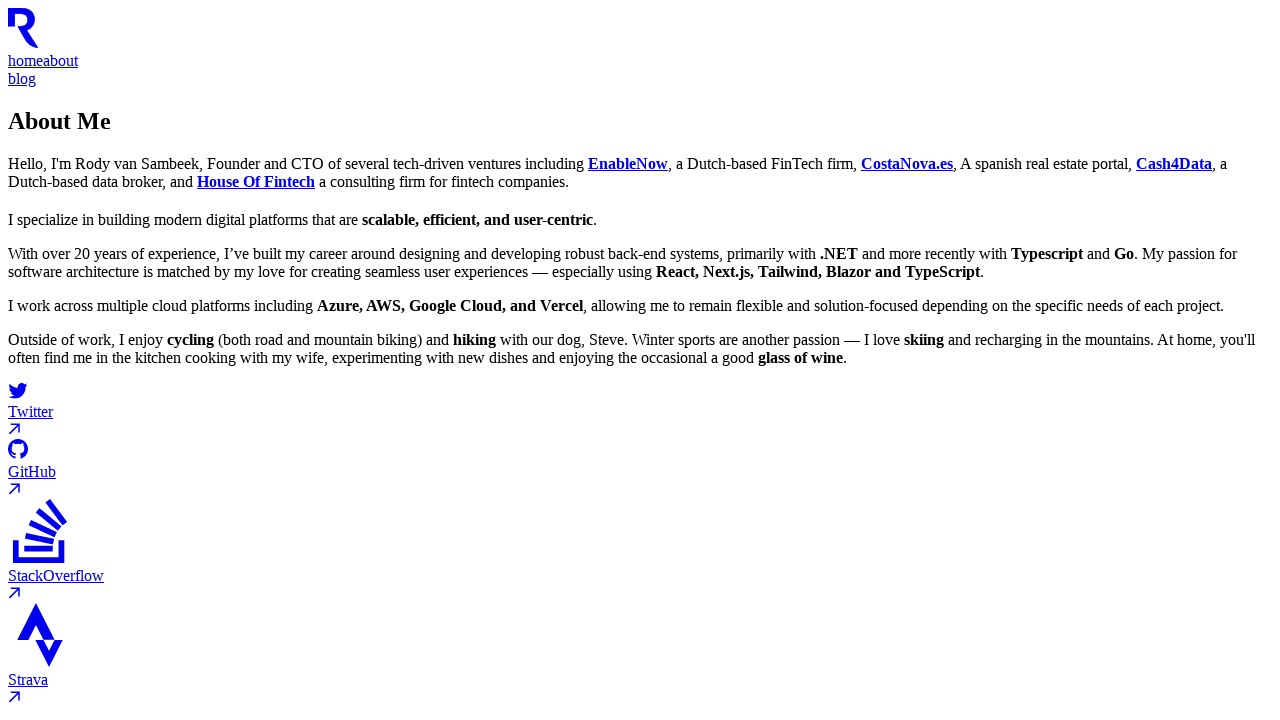

--- FILE ---
content_type: text/html; charset=utf-8
request_url: https://www.rodyvansambeek.com/about
body_size: 6589
content:
<!DOCTYPE html><html lang="en" class="text-black bg-white dark:text-white dark:bg-[#111010] __variable_21fa36 __variable_a6f025"><head><meta charSet="utf-8"/><meta name="viewport" content="width=device-width, initial-scale=1"/><link rel="preload" href="https://static.rodyvansambeek.com/_next/static/media/01f0c602c274ea55-s.p.woff2" as="font" crossorigin="" type="font/woff2"/><link rel="preload" href="https://static.rodyvansambeek.com/_next/static/media/e4af272ccee01ff0-s.p.woff2" as="font" crossorigin="" type="font/woff2"/><link rel="stylesheet" href="https://static.rodyvansambeek.com/_next/static/css/196aee96c9e9750d.css" data-precedence="next"/><link rel="preload" as="script" fetchPriority="low" href="https://static.rodyvansambeek.com/_next/static/chunks/webpack-3b0758415cc2f352.js"/><script src="https://static.rodyvansambeek.com/_next/static/chunks/e79311bf-1425d6b6d4738230.js" async=""></script><script src="https://static.rodyvansambeek.com/_next/static/chunks/697-0b46271e65cd1c52.js" async=""></script><script src="https://static.rodyvansambeek.com/_next/static/chunks/main-app-9bf511a1b84895b1.js" async=""></script><script src="https://static.rodyvansambeek.com/_next/static/chunks/587-f14bfc7ecd1058ee.js" async=""></script><script src="https://static.rodyvansambeek.com/_next/static/chunks/645-2e36e6ef72ff43d5.js" async=""></script><script src="https://static.rodyvansambeek.com/_next/static/chunks/739-57d97220a44759b6.js" async=""></script><script src="https://static.rodyvansambeek.com/_next/static/chunks/app/layout-f14cdbcb30018073.js" async=""></script><title>About | Rody van Sambeek</title><meta name="description" content="Hello, I&#x27;m Rody van Sambeek, software architect and lead developer of EnableNow, a Dutch-based FinTech firm. Let&#x27;s get to know me!"/><meta name="robots" content="index, follow"/><meta name="googlebot" content="index, follow, max-video-preview:-1, max-image-preview:large, max-snippet:-1"/><meta property="og:title" content="Rody van Sambeek"/><meta property="og:description" content="Founder / CTO / Software Architect and Developer."/><meta property="og:url" content="https://www.rodyvansambeek.com"/><meta property="og:site_name" content="Rody van Sambeek"/><meta property="og:locale" content="en-US"/><meta property="og:image" content="https://www.rodyvansambeek.com/api/og-small?title=Rody%20van%20Sambeek"/><meta property="og:type" content="website"/><meta name="twitter:card" content="summary_large_image"/><meta name="twitter:title" content="Rody van Sambeek"/><meta name="twitter:description" content="Founder / CTO / Software Architect and Developer."/><meta name="twitter:image" content="https://www.rodyvansambeek.com/api/og-small?title=Rody%20van%20Sambeek"/><link rel="shortcut icon" href="/favicon.ico"/><meta name="next-size-adjust"/><script src="https://static.rodyvansambeek.com/_next/static/chunks/polyfills-42372ed130431b0a.js" noModule=""></script></head><body class="antialiased max-w-4xl mb-40 flex flex-col md:flex-row mx-4 mt-8 md:mt-20 lg:mt-32 lg:mx-auto"><aside class="md:w-[150px] md:shrink-0 -mx-4 md:mx-0 md:px-0 tracking-wide"><div class="lg:sticky lg:top-20"><div class="ml-2 md:ml-[12px] mb-2 px-4 md:px-0 md:mb-8 space-y-10 flex flex-col md:flex-row items-start "><a aria-label="Rody van Sambeek" href="/"><svg class="text-black dark:text-white h-[25px] md:h-[40px]" width="30" height="40" viewBox="0 0 37.54 50.03" fill="none" xmlns="http://www.w3.org/2000/svg"><path d="M8.18,23.28V6.91h5.41c3.71,0,6.5.62,8.34,1.85s2.78,3.26,2.78,6.09a7.72,7.72,0,0,1-2.57,6.3c-1.71,1.41-5.89,2.12-9.7,2.12,0,0,8.23,15,11.23,19.2C27.88,48.34,37.54,50,37.54,50L23.41,27.89q9.7-4,9.71-13.31c0-4.88-1.55-8.54-4.65-10.95S20.59,0,14.13,0H0V23.28" stroke="currentColor" fill="currentColor" opacity="0" style="transform:scale(0.1);transform-origin:50% 50%;transform-box:fill-box"></path></svg></a></div><nav class="flex flex-row md:flex-col items-start relative px-4 md:px-0 pb-0 fade md:overflow-auto scroll-pr-6 md:relative" id="nav"><div class="flex flex-row md:flex-col space-x-0 pr-10 mb-2 mt-2 md:mt-0"><a class="transition-all hover:text-neutral-800 dark:hover:text-neutral-200 flex align-middle text-neutral-500" href="/"><span class="relative py-[5px] px-[10px]">home</span></a><a class="transition-all hover:text-neutral-800 dark:hover:text-neutral-200 flex align-middle font-bold" href="/about"><span class="relative py-[5px] px-[10px]">about<div class="absolute inset-0 bg-neutral-100 dark:bg-neutral-800 rounded-md z-[-1]"></div></span></a><a class="transition-all hover:text-neutral-800 dark:hover:text-neutral-200 flex align-middle text-neutral-500" href="/blog"><span class="relative py-[5px] px-[10px]">blog</span></a></div></nav></div></aside><main class="flex-auto min-w-0 mt-6 md:mt-0 flex flex-col px-2 md:px-0"><section><h1 class="text-3xl font-title">About Me</h1><div class="prose prose-neutral dark:prose-invert text-neutral-800 dark:text-neutral-200"><p class="my-5 text-neutral-800 dark:text-neutral-200">Hello, I&#x27;m Rody van Sambeek, Founder and CTO of several tech-driven ventures including<!-- --> <a href="https://www.enablenow.nl" target="_blank"><b>EnableNow</b></a>, a Dutch-based FinTech firm,<!-- --> <a href="https://www.costanova.es" target="_blank"><b>CostaNova.es</b></a>, A spanish real estate portal,<!-- --> <a href="https://www.cash4data.nl" target="_blank"><b>Cash4Data</b></a>, a Dutch-based data broker, and<!-- --> <a href="https://www.houseoffintech.nl" target="_blank"><b>House Of Fintech</b></a> <!-- -->a consulting firm for fintech companies.</p><p>I specialize in building modern digital platforms that are<!-- --> <b>scalable, efficient, and user-centric</b>.</p><p>With over 20 years of experience, I’ve built my career around designing and developing robust back-end systems, primarily with<!-- --> <b>.NET</b> and more recently with <b>Typescript</b> and <b>Go</b>. My passion for software architecture is matched by my love for creating seamless user experiences — especially using<!-- --> <b>React, Next.js, Tailwind, Blazor and TypeScript</b>.</p><p>I work across multiple cloud platforms including<!-- --> <b>Azure, AWS, Google Cloud, and Vercel</b>, allowing me to remain flexible and solution-focused depending on the specific needs of each project.</p><p>Outside of work, I enjoy <b>cycling</b> (both road and mountain biking) and <b>hiking</b> with our dog, Steve. Winter sports are another passion — I love <b>skiing</b> and recharging in the mountains. At home, you&#x27;ll often find me in the kitchen cooking with my wife, experimenting with new dishes and enjoying the occasional a good <b>glass of wine</b>.</p><div class="flex flex-col gap-2 md:flex-row md:gap-2"><a rel="noopener noreferrer" target="_blank" href="https://twitter.com/rodyvansambeek" class="flex w-full border border-neutral-200 dark:border-neutral-800 rounded-lg p-4 no-underline items-center text-neutral-800 dark:text-neutral-200 dark:hover:bg-neutral-900 hover:bg-neutral-100 transition-all justify-between"><div class="flex items-center"><svg width="20" height="16" viewBox="0 0 24 20" fill="none" xmlns="http://www.w3.org/2000/svg"><g clip-path="url(#a)"><path d="M21.479 4.937c.015.209.015.418.015.628 0 6.424-4.917 13.832-13.906 13.832v-.004a13.89 13.89 0 0 1-7.491-2.18 9.847 9.847 0 0 0 7.233-2.015 4.89 4.89 0 0 1-4.566-3.375c.732.14 1.487.112 2.206-.084a4.868 4.868 0 0 1-3.92-4.764v-.062c.68.376 1.44.585 2.218.608a4.851 4.851 0 0 1-1.513-6.49 13.896 13.896 0 0 0 10.073 5.078 4.848 4.848 0 0 1 1.414-4.644 4.911 4.911 0 0 1 6.914.21A9.84 9.84 0 0 0 23.26.496a4.884 4.884 0 0 1-2.149 2.69 9.76 9.76 0 0 0 2.807-.766 9.898 9.898 0 0 1-2.439 2.518Z" fill="currentColor"></path></g><defs><clipPath id="a"><path fill="#fff" d="M0 0h24v19.636H0z"></path></clipPath></defs></svg><div class="ml-3">Twitter</div></div><svg class="mr-2" width="12" height="12" viewBox="0 0 12 12" fill="none" xmlns="http://www.w3.org/2000/svg"><path d="M2.07102 11.3494L0.963068 10.2415L9.2017 1.98864H2.83807L2.85227 0.454545H11.8438V9.46023H10.2955L10.3097 3.09659L2.07102 11.3494Z" fill="currentColor"></path></svg></a><a rel="noopener noreferrer" target="_blank" href="https://github.com/rodyvansambeek" class="flex w-full border border-neutral-200 dark:border-neutral-800 rounded-lg p-4 no-underline items-center text-neutral-800 dark:text-neutral-200 dark:hover:bg-neutral-900 hover:bg-neutral-100 transition-all justify-between"><div class="flex items-center"><svg width="20" height="20" viewBox="0 0 24 24" fill="none" xmlns="http://www.w3.org/2000/svg"><g clip-path="url(#clip0_9914_10)"><path d="M12 0C5.374 0 0 5.373 0 12C0 17.302 3.438 21.8 8.207 23.387C8.806 23.498 9 23.126 9 22.81V20.576C5.662 21.302 4.967 19.16 4.967 19.16C4.421 17.773 3.634 17.404 3.634 17.404C2.545 16.659 3.717 16.675 3.717 16.675C4.922 16.759 5.556 17.912 5.556 17.912C6.626 19.746 8.363 19.216 9.048 18.909C9.155 18.134 9.466 17.604 9.81 17.305C7.145 17 4.343 15.971 4.343 11.374C4.343 10.063 4.812 8.993 5.579 8.153C5.455 7.85 5.044 6.629 5.696 4.977C5.696 4.977 6.704 4.655 8.997 6.207C9.954 5.941 10.98 5.808 12 5.803C13.02 5.808 14.047 5.941 15.006 6.207C17.297 4.655 18.303 4.977 18.303 4.977C18.956 6.63 18.545 7.851 18.421 8.153C19.191 8.993 19.656 10.064 19.656 11.374C19.656 15.983 16.849 16.998 14.177 17.295C14.607 17.667 15 18.397 15 19.517V22.81C15 23.129 15.192 23.504 15.801 23.386C20.566 21.797 24 17.3 24 12C24 5.373 18.627 0 12 0Z" fill="currentColor"></path></g><defs><clipPath id="clip0_9914_10"><rect width="24" height="24" fill="white"></rect></clipPath></defs></svg><div class="ml-3">GitHub</div></div><svg class="mr-2" width="12" height="12" viewBox="0 0 12 12" fill="none" xmlns="http://www.w3.org/2000/svg"><path d="M2.07102 11.3494L0.963068 10.2415L9.2017 1.98864H2.83807L2.85227 0.454545H11.8438V9.46023H10.2955L10.3097 3.09659L2.07102 11.3494Z" fill="currentColor"></path></svg></a><a rel="noopener noreferrer" target="_blank" href="https://stackoverflow.name/rody" class="flex w-full border border-neutral-200 dark:border-neutral-800 rounded-lg p-4 no-underline items-center text-neutral-800 dark:text-neutral-200 dark:hover:bg-neutral-900 hover:bg-neutral-100 transition-all justify-between"><div class="flex items-center"><svg xmlns="http://www.w3.org/2000/svg" width="64" height="64" viewBox="0 0 32 32" class="w-5 h-5" fill="currentColor"><path d="M28.16 32H2.475V20.58H5.32v8.575h19.956V20.58h2.884z"></path><path d="M8.477 19.8l13.993 2.923.585-2.806-13.993-2.923zm1.832-6.704l12.94 6.04 1.208-2.572-12.94-6.08zm3.586-6.353l10.99 9.12 1.832-2.183-10.99-9.12zM20.99 0l-2.3 1.715 8.536 11.46 2.3-1.715zM8.166 26.27H22.43v-2.845H8.166v2.845z"></path></svg><div class="ml-3">Stack<span class="md:hidden">Overflow</span></div></div><svg class="mr-2" width="12" height="12" viewBox="0 0 12 12" fill="none" xmlns="http://www.w3.org/2000/svg"><path d="M2.07102 11.3494L0.963068 10.2415L9.2017 1.98864H2.83807L2.85227 0.454545H11.8438V9.46023H10.2955L10.3097 3.09659L2.07102 11.3494Z" fill="currentColor"></path></svg></a><a rel="noopener noreferrer" target="_blank" href="https://www.strava.com/athletes/11118861" class="flex w-full border border-neutral-200 dark:border-neutral-800 rounded-lg p-4 no-underline items-center text-neutral-800 dark:text-neutral-200 dark:hover:bg-neutral-900 hover:bg-neutral-100 transition-all justify-between"><div class="flex items-center"><svg xmlns="http://www.w3.org/2000/svg" width="64" height="64" viewBox="0 0 64 64" class="w-5 h-5" fill="currentColor"><path d="M41.03 47.852l-5.572-10.976h-8.172L41.03 64l13.736-27.124h-8.18"></path><path d="M27.898 21.944l7.564 14.928h11.124L27.898 0 9.234 36.876H20.35"></path></svg><div class="ml-3">Strava</div></div><svg class="mr-2" width="12" height="12" viewBox="0 0 12 12" fill="none" xmlns="http://www.w3.org/2000/svg"><path d="M2.07102 11.3494L0.963068 10.2415L9.2017 1.98864H2.83807L2.85227 0.454545H11.8438V9.46023H10.2955L10.3097 3.09659L2.07102 11.3494Z" fill="currentColor"></path></svg></a></div></div></section></main><noscript><iframe src="https://www.googletagmanager.com/ns.html?id=GTM-TTNTH2M" height="0" width="0" style="display: none; visibility: hidden;"></iframe></noscript><script src="https://static.rodyvansambeek.com/_next/static/chunks/webpack-3b0758415cc2f352.js" async=""></script><script>(self.__next_f=self.__next_f||[]).push([0]);self.__next_f.push([2,null])</script><script>self.__next_f.push([1,"1:HL[\"https://static.rodyvansambeek.com/_next/static/media/01f0c602c274ea55-s.p.woff2\",\"font\",{\"crossOrigin\":\"\",\"type\":\"font/woff2\"}]\n2:HL[\"https://static.rodyvansambeek.com/_next/static/media/e4af272ccee01ff0-s.p.woff2\",\"font\",{\"crossOrigin\":\"\",\"type\":\"font/woff2\"}]\n3:HL[\"https://static.rodyvansambeek.com/_next/static/css/196aee96c9e9750d.css\",\"style\"]\n"])</script><script>self.__next_f.push([1,"4:I[6402,[],\"\"]\n6:I[1247,[],\"\"]\n7:I[8202,[],\"\"]\n8:I[7556,[\"587\",\"static/chunks/587-f14bfc7ecd1058ee.js\",\"645\",\"static/chunks/645-2e36e6ef72ff43d5.js\",\"739\",\"static/chunks/739-57d97220a44759b6.js\",\"185\",\"static/chunks/app/layout-f14cdbcb30018073.js\"],\"\"]\n9:I[2115,[\"587\",\"static/chunks/587-f14bfc7ecd1058ee.js\",\"645\",\"static/chunks/645-2e36e6ef72ff43d5.js\",\"739\",\"static/chunks/739-57d97220a44759b6.js\",\"185\",\"static/chunks/app/layout-f14cdbcb30018073.js\"],\"default\"]\na:I[9910,[\"587\",\"static/chunks/587-f14bfc7ecd1058ee.js\",\"645\",\"static/chunks/645-2e36e6ef72ff43d5.js\",\"739\",\"static/chunks/739-57d97220a44759b6.js\",\"185\",\"static/chunks/app/layout-f14cdbcb30018073.js\"],\"Analytics\"]\nc:I[901,[],\"\"]\nd:[]\n"])</script><script>self.__next_f.push([1,"0:[\"$\",\"$L4\",null,{\"buildId\":\"1nR73mGdBs5fo1Dl62cw2\",\"assetPrefix\":\"https://static.rodyvansambeek.com\",\"urlParts\":[\"\",\"about\"],\"initialTree\":[\"\",{\"children\":[\"about\",{\"children\":[\"__PAGE__\",{}]}]},\"$undefined\",\"$undefined\",true],\"initialSeedData\":[\"\",{\"children\":[\"about\",{\"children\":[\"__PAGE__\",{},[[\"$L5\",[\"$\",\"section\",null,{\"children\":[[\"$\",\"h1\",null,{\"className\":\"text-3xl font-title\",\"children\":\"About Me\"}],[\"$\",\"div\",null,{\"className\":\"prose prose-neutral dark:prose-invert text-neutral-800 dark:text-neutral-200\",\"children\":[[\"$\",\"p\",null,{\"className\":\"my-5 text-neutral-800 dark:text-neutral-200\",\"children\":[\"Hello, I'm Rody van Sambeek, Founder and CTO of several tech-driven ventures including\",\" \",[\"$\",\"a\",null,{\"href\":\"https://www.enablenow.nl\",\"target\":\"_blank\",\"children\":[\"$\",\"b\",null,{\"children\":\"EnableNow\"}]}],\", a Dutch-based FinTech firm,\",\" \",[\"$\",\"a\",null,{\"href\":\"https://www.costanova.es\",\"target\":\"_blank\",\"children\":[\"$\",\"b\",null,{\"children\":\"CostaNova.es\"}]}],\", A spanish real estate portal,\",\" \",[\"$\",\"a\",null,{\"href\":\"https://www.cash4data.nl\",\"target\":\"_blank\",\"children\":[\"$\",\"b\",null,{\"children\":\"Cash4Data\"}]}],\", a Dutch-based data broker, and\",\" \",[\"$\",\"a\",null,{\"href\":\"https://www.houseoffintech.nl\",\"target\":\"_blank\",\"children\":[\"$\",\"b\",null,{\"children\":\"House Of Fintech\"}]}],\" \",\"a consulting firm for fintech companies.\"]}],[\"$\",\"p\",null,{\"children\":[\"I specialize in building modern digital platforms that are\",\" \",[\"$\",\"b\",null,{\"children\":\"scalable, efficient, and user-centric\"}],\".\"]}],[\"$\",\"p\",null,{\"children\":[\"With over 20 years of experience, I’ve built my career around designing and developing robust back-end systems, primarily with\",\" \",[\"$\",\"b\",null,{\"children\":\".NET\"}],\" and more recently with \",[\"$\",\"b\",null,{\"children\":\"Typescript\"}],\" and \",[\"$\",\"b\",null,{\"children\":\"Go\"}],\". My passion for software architecture is matched by my love for creating seamless user experiences — especially using\",\" \",[\"$\",\"b\",null,{\"children\":\"React, Next.js, Tailwind, Blazor and TypeScript\"}],\".\"]}],[\"$\",\"p\",null,{\"children\":[\"I work across multiple cloud platforms including\",\" \",[\"$\",\"b\",null,{\"children\":\"Azure, AWS, Google Cloud, and Vercel\"}],\", allowing me to remain flexible and solution-focused depending on the specific needs of each project.\"]}],[\"$\",\"p\",null,{\"children\":[\"Outside of work, I enjoy \",[\"$\",\"b\",null,{\"children\":\"cycling\"}],\" (both road and mountain biking) and \",[\"$\",\"b\",null,{\"children\":\"hiking\"}],\" with our dog, Steve. Winter sports are another passion — I love \",[\"$\",\"b\",null,{\"children\":\"skiing\"}],\" and recharging in the mountains. At home, you'll often find me in the kitchen cooking with my wife, experimenting with new dishes and enjoying the occasional a good \",[\"$\",\"b\",null,{\"children\":\"glass of wine\"}],\".\"]}],[\"$\",\"div\",null,{\"className\":\"flex flex-col gap-2 md:flex-row md:gap-2\",\"children\":[[\"$\",\"a\",null,{\"rel\":\"noopener noreferrer\",\"target\":\"_blank\",\"href\":\"https://twitter.com/rodyvansambeek\",\"className\":\"flex w-full border border-neutral-200 dark:border-neutral-800 rounded-lg p-4 no-underline items-center text-neutral-800 dark:text-neutral-200 dark:hover:bg-neutral-900 hover:bg-neutral-100 transition-all justify-between\",\"children\":[[\"$\",\"div\",null,{\"className\":\"flex items-center\",\"children\":[[\"$\",\"svg\",null,{\"width\":\"20\",\"height\":\"16\",\"viewBox\":\"0 0 24 20\",\"fill\":\"none\",\"xmlns\":\"http://www.w3.org/2000/svg\",\"children\":[[\"$\",\"g\",null,{\"clipPath\":\"url(#a)\",\"children\":[\"$\",\"path\",null,{\"d\":\"M21.479 4.937c.015.209.015.418.015.628 0 6.424-4.917 13.832-13.906 13.832v-.004a13.89 13.89 0 0 1-7.491-2.18 9.847 9.847 0 0 0 7.233-2.015 4.89 4.89 0 0 1-4.566-3.375c.732.14 1.487.112 2.206-.084a4.868 4.868 0 0 1-3.92-4.764v-.062c.68.376 1.44.585 2.218.608a4.851 4.851 0 0 1-1.513-6.49 13.896 13.896 0 0 0 10.073 5.078 4.848 4.848 0 0 1 1.414-4.644 4.911 4.911 0 0 1 6.914.21A9.84 9.84 0 0 0 23.26.496a4.884 4.884 0 0 1-2.149 2.69 9.76 9.76 0 0 0 2.807-.766 9.898 9.898 0 0 1-2.439 2.518Z\",\"fill\":\"currentColor\"}]}],[\"$\",\"defs\",null,{\"children\":[\"$\",\"clipPath\",null,{\"id\":\"a\",\"children\":[\"$\",\"path\",null,{\"fill\":\"#fff\",\"d\":\"M0 0h24v19.636H0z\"}]}]}]]}],[\"$\",\"div\",null,{\"className\":\"ml-3\",\"children\":\"Twitter\"}]]}],[\"$\",\"svg\",null,{\"className\":\"mr-2\",\"width\":\"12\",\"height\":\"12\",\"viewBox\":\"0 0 12 12\",\"fill\":\"none\",\"xmlns\":\"http://www.w3.org/2000/svg\",\"children\":[\"$\",\"path\",null,{\"d\":\"M2.07102 11.3494L0.963068 10.2415L9.2017 1.98864H2.83807L2.85227 0.454545H11.8438V9.46023H10.2955L10.3097 3.09659L2.07102 11.3494Z\",\"fill\":\"currentColor\"}]}]]}],[\"$\",\"a\",null,{\"rel\":\"noopener noreferrer\",\"target\":\"_blank\",\"href\":\"https://github.com/rodyvansambeek\",\"className\":\"flex w-full border border-neutral-200 dark:border-neutral-800 rounded-lg p-4 no-underline items-center text-neutral-800 dark:text-neutral-200 dark:hover:bg-neutral-900 hover:bg-neutral-100 transition-all justify-between\",\"children\":[[\"$\",\"div\",null,{\"className\":\"flex items-center\",\"children\":[[\"$\",\"svg\",null,{\"width\":\"20\",\"height\":\"20\",\"viewBox\":\"0 0 24 24\",\"fill\":\"none\",\"xmlns\":\"http://www.w3.org/2000/svg\",\"children\":[[\"$\",\"g\",null,{\"clipPath\":\"url(#clip0_9914_10)\",\"children\":[\"$\",\"path\",null,{\"d\":\"M12 0C5.374 0 0 5.373 0 12C0 17.302 3.438 21.8 8.207 23.387C8.806 23.498 9 23.126 9 22.81V20.576C5.662 21.302 4.967 19.16 4.967 19.16C4.421 17.773 3.634 17.404 3.634 17.404C2.545 16.659 3.717 16.675 3.717 16.675C4.922 16.759 5.556 17.912 5.556 17.912C6.626 19.746 8.363 19.216 9.048 18.909C9.155 18.134 9.466 17.604 9.81 17.305C7.145 17 4.343 15.971 4.343 11.374C4.343 10.063 4.812 8.993 5.579 8.153C5.455 7.85 5.044 6.629 5.696 4.977C5.696 4.977 6.704 4.655 8.997 6.207C9.954 5.941 10.98 5.808 12 5.803C13.02 5.808 14.047 5.941 15.006 6.207C17.297 4.655 18.303 4.977 18.303 4.977C18.956 6.63 18.545 7.851 18.421 8.153C19.191 8.993 19.656 10.064 19.656 11.374C19.656 15.983 16.849 16.998 14.177 17.295C14.607 17.667 15 18.397 15 19.517V22.81C15 23.129 15.192 23.504 15.801 23.386C20.566 21.797 24 17.3 24 12C24 5.373 18.627 0 12 0Z\",\"fill\":\"currentColor\"}]}],[\"$\",\"defs\",null,{\"children\":[\"$\",\"clipPath\",null,{\"id\":\"clip0_9914_10\",\"children\":[\"$\",\"rect\",null,{\"width\":\"24\",\"height\":\"24\",\"fill\":\"white\"}]}]}]]}],[\"$\",\"div\",null,{\"className\":\"ml-3\",\"children\":\"GitHub\"}]]}],[\"$\",\"svg\",null,{\"className\":\"mr-2\",\"width\":\"12\",\"height\":\"12\",\"viewBox\":\"0 0 12 12\",\"fill\":\"none\",\"xmlns\":\"http://www.w3.org/2000/svg\",\"children\":[\"$\",\"path\",null,{\"d\":\"M2.07102 11.3494L0.963068 10.2415L9.2017 1.98864H2.83807L2.85227 0.454545H11.8438V9.46023H10.2955L10.3097 3.09659L2.07102 11.3494Z\",\"fill\":\"currentColor\"}]}]]}],[\"$\",\"a\",null,{\"rel\":\"noopener noreferrer\",\"target\":\"_blank\",\"href\":\"https://stackoverflow.name/rody\",\"className\":\"flex w-full border border-neutral-200 dark:border-neutral-800 rounded-lg p-4 no-underline items-center text-neutral-800 dark:text-neutral-200 dark:hover:bg-neutral-900 hover:bg-neutral-100 transition-all justify-between\",\"children\":[[\"$\",\"div\",null,{\"className\":\"flex items-center\",\"children\":[[\"$\",\"svg\",null,{\"xmlns\":\"http://www.w3.org/2000/svg\",\"width\":\"64\",\"height\":\"64\",\"viewBox\":\"0 0 32 32\",\"className\":\"w-5 h-5\",\"fill\":\"currentColor\",\"children\":[[\"$\",\"path\",null,{\"d\":\"M28.16 32H2.475V20.58H5.32v8.575h19.956V20.58h2.884z\"}],[\"$\",\"path\",null,{\"d\":\"M8.477 19.8l13.993 2.923.585-2.806-13.993-2.923zm1.832-6.704l12.94 6.04 1.208-2.572-12.94-6.08zm3.586-6.353l10.99 9.12 1.832-2.183-10.99-9.12zM20.99 0l-2.3 1.715 8.536 11.46 2.3-1.715zM8.166 26.27H22.43v-2.845H8.166v2.845z\"}]]}],[\"$\",\"div\",null,{\"className\":\"ml-3\",\"children\":[\"Stack\",[\"$\",\"span\",null,{\"className\":\"md:hidden\",\"children\":\"Overflow\"}]]}]]}],[\"$\",\"svg\",null,{\"className\":\"mr-2\",\"width\":\"12\",\"height\":\"12\",\"viewBox\":\"0 0 12 12\",\"fill\":\"none\",\"xmlns\":\"http://www.w3.org/2000/svg\",\"children\":[\"$\",\"path\",null,{\"d\":\"M2.07102 11.3494L0.963068 10.2415L9.2017 1.98864H2.83807L2.85227 0.454545H11.8438V9.46023H10.2955L10.3097 3.09659L2.07102 11.3494Z\",\"fill\":\"currentColor\"}]}]]}],[\"$\",\"a\",null,{\"rel\":\"noopener noreferrer\",\"target\":\"_blank\",\"href\":\"https://www.strava.com/athletes/11118861\",\"className\":\"flex w-full border border-neutral-200 dark:border-neutral-800 rounded-lg p-4 no-underline items-center text-neutral-800 dark:text-neutral-200 dark:hover:bg-neutral-900 hover:bg-neutral-100 transition-all justify-between\",\"children\":[[\"$\",\"div\",null,{\"className\":\"flex items-center\",\"children\":[[\"$\",\"svg\",null,{\"xmlns\":\"http://www.w3.org/2000/svg\",\"width\":\"64\",\"height\":\"64\",\"viewBox\":\"0 0 64 64\",\"className\":\"w-5 h-5\",\"fill\":\"currentColor\",\"children\":[[\"$\",\"path\",null,{\"d\":\"M41.03 47.852l-5.572-10.976h-8.172L41.03 64l13.736-27.124h-8.18\"}],[\"$\",\"path\",null,{\"d\":\"M27.898 21.944l7.564 14.928h11.124L27.898 0 9.234 36.876H20.35\"}]]}],[\"$\",\"div\",null,{\"className\":\"ml-3\",\"children\":\"Strava\"}]]}],[\"$\",\"svg\",null,{\"className\":\"mr-2\",\"width\":\"12\",\"height\":\"12\",\"viewBox\":\"0 0 12 12\",\"fill\":\"none\",\"xmlns\":\"http://www.w3.org/2000/svg\",\"children\":[\"$\",\"path\",null,{\"d\":\"M2.07102 11.3494L0.963068 10.2415L9.2017 1.98864H2.83807L2.85227 0.454545H11.8438V9.46023H10.2955L10.3097 3.09659L2.07102 11.3494Z\",\"fill\":\"currentColor\"}]}]]}]]}]]}]]}],null],null],null]},[null,[\"$\",\"$L6\",null,{\"parallelRouterKey\":\"children\",\"segmentPath\":[\"children\",\"about\",\"children\"],\"error\":\"$undefined\",\"errorStyles\":\"$undefined\",\"errorScripts\":\"$undefined\",\"template\":[\"$\",\"$L7\",null,{}],\"templateStyles\":\"$undefined\",\"templateScripts\":\"$undefined\",\"notFound\":\"$undefined\",\"notFoundStyles\":\"$undefined\"}]],null]},[[[[\"$\",\"link\",\"0\",{\"rel\":\"stylesheet\",\"href\":\"https://static.rodyvansambeek.com/_next/static/css/196aee96c9e9750d.css\",\"precedence\":\"next\",\"crossOrigin\":\"$undefined\"}]],[\"$\",\"html\",null,{\"lang\":\"en\",\"className\":\"text-black bg-white dark:text-white dark:bg-[#111010] __variable_21fa36 __variable_a6f025\",\"children\":[[\"$\",\"$L8\",null,{\"id\":\"google-tag-manager\",\"strategy\":\"afterInteractive\",\"children\":\"\\n        (function(w,d,s,l,i){w[l]=w[l]||[];w[l].push({'gtm.start':\\n        new Date().getTime(),event:'gtm.js'});var f=d.getElementsByTagName(s)[0],\\n        j=d.createElement(s),dl=l!='dataLayer'?'\u0026l='+l:'';j.async=true;j.src=\\n        'https://www.googletagmanager.com/gtm.js?id='+i+dl;f.parentNode.insertBefore(j,f);\\n        })(window,document,'script','dataLayer','GTM-TTNTH2M');\\n      \"}],[\"$\",\"body\",null,{\"className\":\"antialiased max-w-4xl mb-40 flex flex-col md:flex-row mx-4 mt-8 md:mt-20 lg:mt-32 lg:mx-auto\",\"children\":[[\"$\",\"$L9\",null,{}],[\"$\",\"main\",null,{\"className\":\"flex-auto min-w-0 mt-6 md:mt-0 flex flex-col px-2 md:px-0\",\"children\":[[\"$\",\"$L6\",null,{\"parallelRouterKey\":\"children\",\"segmentPath\":[\"children\"],\"error\":\"$undefined\",\"errorStyles\":\"$undefined\",\"errorScripts\":\"$undefined\",\"template\":[\"$\",\"$L7\",null,{}],\"templateStyles\":\"$undefined\",\"templateScripts\":\"$undefined\",\"notFound\":[[\"$\",\"title\",null,{\"children\":\"404: This page could not be found.\"}],[\"$\",\"div\",null,{\"style\":{\"fontFamily\":\"system-ui,\\\"Segoe UI\\\",Roboto,Helvetica,Arial,sans-serif,\\\"Apple Color Emoji\\\",\\\"Segoe UI Emoji\\\"\",\"height\":\"100vh\",\"textAlign\":\"center\",\"display\":\"flex\",\"flexDirection\":\"column\",\"alignItems\":\"center\",\"justifyContent\":\"center\"},\"children\":[\"$\",\"div\",null,{\"children\":[[\"$\",\"style\",null,{\"dangerouslySetInnerHTML\":{\"__html\":\"body{color:#000;background:#fff;margin:0}.next-error-h1{border-right:1px solid rgba(0,0,0,.3)}@media (prefers-color-scheme:dark){body{color:#fff;background:#000}.next-error-h1{border-right:1px solid rgba(255,255,255,.3)}}\"}}],[\"$\",\"h1\",null,{\"className\":\"next-error-h1\",\"style\":{\"display\":\"inline-block\",\"margin\":\"0 20px 0 0\",\"padding\":\"0 23px 0 0\",\"fontSize\":24,\"fontWeight\":500,\"verticalAlign\":\"top\",\"lineHeight\":\"49px\"},\"children\":\"404\"}],[\"$\",\"div\",null,{\"style\":{\"display\":\"inline-block\"},\"children\":[\"$\",\"h2\",null,{\"style\":{\"fontSize\":14,\"fontWeight\":400,\"lineHeight\":\"49px\",\"margin\":0},\"children\":\"This page could not be found.\"}]}]]}]}]],\"notFoundStyles\":[]}],[\"$\",\"$La\",null,{}]]}],[\"$\",\"noscript\",null,{\"dangerouslySetInnerHTML\":{\"__html\":\"\u003ciframe src=\\\"https://www.googletagmanager.com/ns.html?id=GTM-TTNTH2M\\\" height=\\\"0\\\" width=\\\"0\\\" style=\\\"display: none; visibility: hidden;\\\"\u003e\u003c/iframe\u003e\"}}]]}]]}]],null],null],\"couldBeIntercepted\":false,\"initialHead\":[null,\"$Lb\"],\"globalErrorComponent\":\"$c\",\"missingSlots\":\"$Wd\"}]\n"])</script><script>self.__next_f.push([1,"b:[[\"$\",\"meta\",\"0\",{\"name\":\"viewport\",\"content\":\"width=device-width, initial-scale=1\"}],[\"$\",\"meta\",\"1\",{\"charSet\":\"utf-8\"}],[\"$\",\"title\",\"2\",{\"children\":\"About | Rody van Sambeek\"}],[\"$\",\"meta\",\"3\",{\"name\":\"description\",\"content\":\"Hello, I'm Rody van Sambeek, software architect and lead developer of EnableNow, a Dutch-based FinTech firm. Let's get to know me!\"}],[\"$\",\"meta\",\"4\",{\"name\":\"robots\",\"content\":\"index, follow\"}],[\"$\",\"meta\",\"5\",{\"name\":\"googlebot\",\"content\":\"index, follow, max-video-preview:-1, max-image-preview:large, max-snippet:-1\"}],[\"$\",\"meta\",\"6\",{\"property\":\"og:title\",\"content\":\"Rody van Sambeek\"}],[\"$\",\"meta\",\"7\",{\"property\":\"og:description\",\"content\":\"Founder / CTO / Software Architect and Developer.\"}],[\"$\",\"meta\",\"8\",{\"property\":\"og:url\",\"content\":\"https://www.rodyvansambeek.com\"}],[\"$\",\"meta\",\"9\",{\"property\":\"og:site_name\",\"content\":\"Rody van Sambeek\"}],[\"$\",\"meta\",\"10\",{\"property\":\"og:locale\",\"content\":\"en-US\"}],[\"$\",\"meta\",\"11\",{\"property\":\"og:image\",\"content\":\"https://www.rodyvansambeek.com/api/og-small?title=Rody%20van%20Sambeek\"}],[\"$\",\"meta\",\"12\",{\"property\":\"og:type\",\"content\":\"website\"}],[\"$\",\"meta\",\"13\",{\"name\":\"twitter:card\",\"content\":\"summary_large_image\"}],[\"$\",\"meta\",\"14\",{\"name\":\"twitter:title\",\"content\":\"Rody van Sambeek\"}],[\"$\",\"meta\",\"15\",{\"name\":\"twitter:description\",\"content\":\"Founder / CTO / Software Architect and Developer.\"}],[\"$\",\"meta\",\"16\",{\"name\":\"twitter:image\",\"content\":\"https://www.rodyvansambeek.com/api/og-small?title=Rody%20van%20Sambeek\"}],[\"$\",\"link\",\"17\",{\"rel\":\"shortcut icon\",\"href\":\"/favicon.ico\"}],[\"$\",\"meta\",\"18\",{\"name\":\"next-size-adjust\"}]]\n5:null\n"])</script></body></html>

--- FILE ---
content_type: application/javascript; charset=utf-8
request_url: https://static.rodyvansambeek.com/_next/static/chunks/app/page-207b74cc41b0d94f.js
body_size: 2767
content:
(self.webpackChunk_N_E=self.webpackChunk_N_E||[]).push([[931],{4758:function(A,e,t){Promise.resolve().then(t.bind(t,5237))},6856:function(A,e,t){"use strict";Object.defineProperty(e,"__esModule",{value:!0}),Object.defineProperty(e,"RouterContext",{enumerable:!0,get:function(){return a}});let a=t(7536)._(t(3609)).default.createContext(null)},5237:function(A,e,t){"use strict";t.r(e),t.d(e,{default:function(){return g}});var a=t(2985);function s(){return(0,a.jsx)("svg",{className:"mr-2",width:"12",height:"12",viewBox:"0 0 12 12",fill:"none",xmlns:"http://www.w3.org/2000/svg",children:(0,a.jsx)("path",{d:"M2.07102 11.3494L0.963068 10.2415L9.2017 1.98864H2.83807L2.85227 0.454545H11.8438V9.46023H10.2955L10.3097 3.09659L2.07102 11.3494Z",fill:"currentColor"})})}let r="Rody van Sambeek",l={src:"https://static.rodyvansambeek.com/_next/static/media/avatar.e7a644c4.jpg",height:1373,width:1373,blurDataURL:"[data-uri]",blurWidth:8,blurHeight:8},n=()=>(0,a.jsxs)(a.Fragment,{children:["Hello, I'm Rody van Sambeek, Founder and CTO of several innovative companies including"," ",(0,a.jsx)("a",{href:"https://www.enablenow.nl",target:"_blank",children:(0,a.jsx)("b",{children:"EnableNow"})}),", a Dutch-based FinTech firm,"," ",(0,a.jsx)("a",{href:"https://www.costanova.es",target:"_blank",children:(0,a.jsx)("b",{children:"CostaNova.es"})}),", A spanish real estate portal,"," ",(0,a.jsx)("a",{href:"https://www.cash4data.nl",target:"_blank",children:(0,a.jsx)("b",{children:"Cash4Data"})}),", a Dutch-based data broker, and"," ",(0,a.jsx)("a",{href:"https://www.houseoffintech.nl",target:"_blank",children:(0,a.jsx)("b",{children:"House Of Fintech"})})," ","a consulting firm for fintech companies."]}),i=()=>(0,a.jsx)(a.Fragment,{children:"I’m passionate about building modern, scalable digital products. With a strong foundation in .NET / Typescript and cloud-native development. On the front end, I focus on creating fast, intuitive user experiences using Next.js, React, Blazor and Tailwind. My work spans across multiple cloud platforms—including Azure, AWS, GCP, and Vercel—depending on the project’s needs. This broad technical skillset allows me to lead and deliver full-stack solutions that are both technically solid and user-friendly, from rapid MVPs to enterprise-grade platforms."});var c=t(721),d={src:"https://static.rodyvansambeek.com/_next/static/media/ms-azure-cosmosdb.10d6d33e.png",height:340,width:340,blurDataURL:"[data-uri]",blurWidth:8,blurHeight:8},o={src:"https://static.rodyvansambeek.com/_next/static/media/ms-azure-developer.734086ab.png",height:340,width:340,blurDataURL:"[data-uri]",blurWidth:8,blurHeight:8},h={src:"https://static.rodyvansambeek.com/_next/static/media/ms-devops-engineer.6f318af3.png",height:340,width:340,blurDataURL:"[data-uri]",blurWidth:8,blurHeight:8},m={src:"https://static.rodyvansambeek.com/_next/static/media/scrum-psm1.00d8bf6f.png",height:340,width:340,blurDataURL:"[data-uri]",blurWidth:8,blurHeight:8};function g(){return(0,a.jsx)(a.Fragment,{children:(0,a.jsxs)("section",{children:[(0,a.jsx)("h1",{className:"text-3xl font-title",children:r}),(0,a.jsx)("p",{className:"my-5 max-w-[540px] text-neutral-800 dark:text-neutral-200",children:n()}),(0,a.jsxs)("div",{className:"flex items-center md:items-center justify-center sm:justify-start my-8 flex-col sm:flex-row",children:[(0,a.jsx)(c.default,{alt:r,className:"mb-4 sm:mb-0 rounded-full",src:l,placeholder:"blur",width:100,priority:!0}),(0,a.jsxs)("div",{className:"ml-0 sm:ml-10 grid grid-cols-2 md:grid-cols-4 gap-2 items-center justify-center",children:[(0,a.jsx)(c.default,{alt:"Microsoft Certified: Azure Cosmos DB Developer Specialty",className:"",src:d,width:100}),(0,a.jsx)(c.default,{alt:"Microsoft Certified: Azure Developer Associate",className:"",src:o,width:100}),(0,a.jsx)(c.default,{alt:"Microsoft Certified: DevOps Engineer Expert",className:"",src:h,width:100}),(0,a.jsx)(c.default,{alt:"Professional Scrum Master (PSM)",className:"mx-1",src:m,width:80})]})]}),(0,a.jsx)("p",{className:"my-5 max-w-[600px] text-neutral-800 dark:text-neutral-200",children:i()}),(0,a.jsx)("ul",{className:"flex flex-col md:flex-row mt-8 space-x-0 md:space-x-4 space-y-2 md:space-y-0 font-sm text-neutral-500 dark:text-neutral-400",children:(0,a.jsx)("li",{children:(0,a.jsxs)("a",{className:"flex items-center hover:text-neutral-700 dark:hover:text-neutral-200 transition-all",rel:"noopener noreferrer",target:"_blank",href:"https://twitter.com/rodyvansambeek",children:[(0,a.jsx)(s,{}),(0,a.jsx)("p",{className:"h-7",children:"follow me on twitter"})]})})})]})})}}},function(A){A.O(0,[721,203,697,744],function(){return A(A.s=4758)}),_N_E=A.O()}]);

--- FILE ---
content_type: application/javascript; charset=utf-8
request_url: https://static.rodyvansambeek.com/_next/static/chunks/app/blog/page-71bb144f9aa874ef.js
body_size: -356
content:
(self.webpackChunk_N_E=self.webpackChunk_N_E||[]).push([[404,617],{4277:function(n,e,u){Promise.resolve().then(u.t.bind(u,7587,23))}},function(n){n.O(0,[587,203,697,744],function(){return n(n.s=4277)}),_N_E=n.O()}]);

--- FILE ---
content_type: application/javascript; charset=utf-8
request_url: https://static.rodyvansambeek.com/_next/static/chunks/app/layout-f14cdbcb30018073.js
body_size: 796
content:
(self.webpackChunk_N_E=self.webpackChunk_N_E||[]).push([[185],{3181:function(e,t,l){Promise.resolve().then(l.bind(l,9910)),Promise.resolve().then(l.t.bind(l,7556,23)),Promise.resolve().then(l.t.bind(l,3735,23)),Promise.resolve().then(l.t.bind(l,8615,23)),Promise.resolve().then(l.bind(l,2115)),Promise.resolve().then(l.t.bind(l,677,23))},2115:function(e,t,l){"use strict";l.d(t,{default:function(){return c}});var n=l(2985),s=l(5924),a=l(2760),r=l(62),i=l(5662),d=l(1653);let o={"/":{name:"home"},"/about":{name:"about"},"/blog":{name:"blog"}};function m(){return(0,n.jsx)(i.default,{"aria-label":"Rody van Sambeek",href:"/",children:(0,n.jsx)(a.E.svg,{className:"text-black dark:text-white h-[25px] md:h-[40px]",width:"30",height:"40",viewBox:"0 0 37.54 50.03",fill:"none",xmlns:"http://www.w3.org/2000/svg",children:(0,n.jsx)(a.E.path,{initial:{opacity:0,scale:.1},animate:{opacity:1,scale:1},transition:{duration:.8,ease:[0,.71,.2,1.01]},d:"M8.18,23.28V6.91h5.41c3.71,0,6.5.62,8.34,1.85s2.78,3.26,2.78,6.09a7.72,7.72,0,0,1-2.57,6.3c-1.71,1.41-5.89,2.12-9.7,2.12,0,0,8.23,15,11.23,19.2C27.88,48.34,37.54,50,37.54,50L23.41,27.89q9.7-4,9.71-13.31c0-4.88-1.55-8.54-4.65-10.95S20.59,0,14.13,0H0V23.28",stroke:"currentColor",fill:"currentColor"})})})}function c(){let e=(0,d.usePathname)()||"/";return e.includes("/blog/")&&(e="/blog"),(0,n.jsx)("aside",{className:"md:w-[150px] md:shrink-0 -mx-4 md:mx-0 md:px-0 tracking-wide",children:(0,n.jsxs)("div",{className:"lg:sticky lg:top-20",children:[(0,n.jsx)("div",{className:"ml-2 md:ml-[12px] mb-2 px-4 md:px-0 md:mb-8 space-y-10 flex flex-col md:flex-row items-start ",children:(0,n.jsx)(m,{})}),(0,n.jsx)(r.S,{children:(0,n.jsx)("nav",{className:"flex flex-row md:flex-col items-start relative px-4 md:px-0 pb-0 fade md:overflow-auto scroll-pr-6 md:relative",id:"nav",children:(0,n.jsx)("div",{className:"flex flex-row md:flex-col space-x-0 pr-10 mb-2 mt-2 md:mt-0",children:Object.entries(o).map(t=>{let[l,{name:r}]=t,d=l===e;return(0,n.jsx)(i.default,{href:l,className:(0,s.Z)("transition-all hover:text-neutral-800 dark:hover:text-neutral-200 flex align-middle",{"text-neutral-500":!d,"font-bold":d}),children:(0,n.jsxs)("span",{className:"relative py-[5px] px-[10px]",children:[r,l===e?(0,n.jsx)(a.E.div,{className:"absolute inset-0 bg-neutral-100 dark:bg-neutral-800 rounded-md z-[-1]",layoutId:"sidebar",transition:{type:"spring",stiffness:350,damping:30}}):null]})},l)})})})})]})})}},677:function(){}},function(e){e.O(0,[432,587,645,739,203,697,744],function(){return e(e.s=3181)}),_N_E=e.O()}]);

--- FILE ---
content_type: text/x-component
request_url: https://www.rodyvansambeek.com/blog?_rsc=1estb
body_size: 1801
content:
3:I[1247,[],""]
4:I[8202,[],""]
5:I[7556,["587","static/chunks/587-f14bfc7ecd1058ee.js","645","static/chunks/645-2e36e6ef72ff43d5.js","739","static/chunks/739-57d97220a44759b6.js","185","static/chunks/app/layout-f14cdbcb30018073.js"],""]
6:I[2115,["587","static/chunks/587-f14bfc7ecd1058ee.js","645","static/chunks/645-2e36e6ef72ff43d5.js","739","static/chunks/739-57d97220a44759b6.js","185","static/chunks/app/layout-f14cdbcb30018073.js"],"default"]
7:I[9910,["587","static/chunks/587-f14bfc7ecd1058ee.js","645","static/chunks/645-2e36e6ef72ff43d5.js","739","static/chunks/739-57d97220a44759b6.js","185","static/chunks/app/layout-f14cdbcb30018073.js"],"Analytics"]
0:["1nR73mGdBs5fo1Dl62cw2",[[["",{"children":["blog",{"children":["__PAGE__",{}]}]},"$undefined","$undefined",true],["",{"children":["blog",{"children":["__PAGE__",{},[["$L1","$L2",null],null],null]},[null,["$","$L3",null,{"parallelRouterKey":"children","segmentPath":["children","blog","children"],"error":"$undefined","errorStyles":"$undefined","errorScripts":"$undefined","template":["$","$L4",null,{}],"templateStyles":"$undefined","templateScripts":"$undefined","notFound":"$undefined","notFoundStyles":"$undefined"}]],null]},[[[["$","link","0",{"rel":"stylesheet","href":"https://static.rodyvansambeek.com/_next/static/css/196aee96c9e9750d.css","precedence":"next","crossOrigin":"$undefined"}]],["$","html",null,{"lang":"en","className":"text-black bg-white dark:text-white dark:bg-[#111010] __variable_21fa36 __variable_a6f025","children":[["$","$L5",null,{"id":"google-tag-manager","strategy":"afterInteractive","children":"\n        (function(w,d,s,l,i){w[l]=w[l]||[];w[l].push({'gtm.start':\n        new Date().getTime(),event:'gtm.js'});var f=d.getElementsByTagName(s)[0],\n        j=d.createElement(s),dl=l!='dataLayer'?'&l='+l:'';j.async=true;j.src=\n        'https://www.googletagmanager.com/gtm.js?id='+i+dl;f.parentNode.insertBefore(j,f);\n        })(window,document,'script','dataLayer','GTM-TTNTH2M');\n      "}],["$","body",null,{"className":"antialiased max-w-4xl mb-40 flex flex-col md:flex-row mx-4 mt-8 md:mt-20 lg:mt-32 lg:mx-auto","children":[["$","$L6",null,{}],["$","main",null,{"className":"flex-auto min-w-0 mt-6 md:mt-0 flex flex-col px-2 md:px-0","children":[["$","$L3",null,{"parallelRouterKey":"children","segmentPath":["children"],"error":"$undefined","errorStyles":"$undefined","errorScripts":"$undefined","template":["$","$L4",null,{}],"templateStyles":"$undefined","templateScripts":"$undefined","notFound":[["$","title",null,{"children":"404: This page could not be found."}],["$","div",null,{"style":{"fontFamily":"system-ui,\"Segoe UI\",Roboto,Helvetica,Arial,sans-serif,\"Apple Color Emoji\",\"Segoe UI Emoji\"","height":"100vh","textAlign":"center","display":"flex","flexDirection":"column","alignItems":"center","justifyContent":"center"},"children":["$","div",null,{"children":[["$","style",null,{"dangerouslySetInnerHTML":{"__html":"body{color:#000;background:#fff;margin:0}.next-error-h1{border-right:1px solid rgba(0,0,0,.3)}@media (prefers-color-scheme:dark){body{color:#fff;background:#000}.next-error-h1{border-right:1px solid rgba(255,255,255,.3)}}"}}],["$","h1",null,{"className":"next-error-h1","style":{"display":"inline-block","margin":"0 20px 0 0","padding":"0 23px 0 0","fontSize":24,"fontWeight":500,"verticalAlign":"top","lineHeight":"49px"},"children":"404"}],["$","div",null,{"style":{"display":"inline-block"},"children":["$","h2",null,{"style":{"fontSize":14,"fontWeight":400,"lineHeight":"49px","margin":0},"children":"This page could not be found."}]}]]}]}]],"notFoundStyles":[]}],["$","$L7",null,{}]]}],["$","noscript",null,{"dangerouslySetInnerHTML":{"__html":"<iframe src=\"https://www.googletagmanager.com/ns.html?id=GTM-TTNTH2M\" height=\"0\" width=\"0\" style=\"display: none; visibility: hidden;\"></iframe>"}}]]}]]}]],null],null],["$L8",null]]]]
9:I[7587,["587","static/chunks/587-f14bfc7ecd1058ee.js","404","static/chunks/app/blog/page-71bb144f9aa874ef.js"],""]
2:["$","section",null,{"children":[["$","h1",null,{"className":"text-3xl font-title mb-5","children":"Blog"}],[["$","$L9","/blog/connecting-dotnet-to-openai-with-microsoft-extensions-ai",{"href":"/blog/connecting-dotnet-to-openai-with-microsoft-extensions-ai","className":"flex flex-col mb-4","children":["$","div",null,{"className":"w-full flex flex-col","children":[["$","p",null,{"className":"font-semibold","children":"Connecting .NET to OpenAI with Microsoft.Extensions.AI"}],["$","p",null,{"className":"text-sm text-neutral-500 tracking-tighter","children":["Published on ","Wed, July 2, 2025"]}]]}]}],["$","$L9","/blog/generating-real-test-address-data",{"href":"/blog/generating-real-test-address-data","className":"flex flex-col mb-4","children":["$","div",null,{"className":"w-full flex flex-col","children":[["$","p",null,{"className":"font-semibold","children":"Generating Real Test Address Data"}],["$","p",null,{"className":"text-sm text-neutral-500 tracking-tighter","children":["Published on ","Wed, September 18, 2024"]}]]}]}],["$","$L9","/blog/optimizing-costs-and-performance-of-vercel-edge-request-pricing",{"href":"/blog/optimizing-costs-and-performance-of-vercel-edge-request-pricing","className":"flex flex-col mb-4","children":["$","div",null,{"className":"w-full flex flex-col","children":[["$","p",null,{"className":"font-semibold","children":"Optimizing Costs and Performance with Vercel's New Edge Request Pricing"}],["$","p",null,{"className":"text-sm text-neutral-500 tracking-tighter","children":["Published on ","Sat, June 8, 2024"]}]]}]}],["$","$L9","/blog/cleaning-up-short-lived-git-branches",{"href":"/blog/cleaning-up-short-lived-git-branches","className":"flex flex-col mb-4","children":["$","div",null,{"className":"w-full flex flex-col","children":[["$","p",null,{"className":"font-semibold","children":"Fast Way to Clean Up Short-Lived Git Feature Branches"}],["$","p",null,{"className":"text-sm text-neutral-500 tracking-tighter","children":["Published on ","Tue, April 2, 2024"]}]]}]}],["$","$L9","/blog/dependabot-for-github-actions",{"href":"/blog/dependabot-for-github-actions","className":"flex flex-col mb-4","children":["$","div",null,{"className":"w-full flex flex-col","children":[["$","p",null,{"className":"font-semibold","children":"Updating Your GitHub Actions with Dependabot"}],["$","p",null,{"className":"text-sm text-neutral-500 tracking-tighter","children":["Published on ","Mon, April 1, 2024"]}]]}]}],["$","$L9","/blog/easiest-way-to-remove-node_modules",{"href":"/blog/easiest-way-to-remove-node_modules","className":"flex flex-col mb-4","children":["$","div",null,{"className":"w-full flex flex-col","children":[["$","p",null,{"className":"font-semibold","children":"The Easiest Way to Remove node_modules"}],["$","p",null,{"className":"text-sm text-neutral-500 tracking-tighter","children":["Published on ","Thu, March 28, 2024"]}]]}]}],["$","$L9","/blog/using-supabase-auth-with-dotnet",{"href":"/blog/using-supabase-auth-with-dotnet","className":"flex flex-col mb-4","children":["$","div",null,{"className":"w-full flex flex-col","children":[["$","p",null,{"className":"font-semibold","children":"Integrating Supabase Auth with .NET"}],["$","p",null,{"className":"text-sm text-neutral-500 tracking-tighter","children":["Published on ","Tue, November 21, 2023"]}]]}]}],["$","$L9","/blog/di-dotnet-console-apps",{"href":"/blog/di-dotnet-console-apps","className":"flex flex-col mb-4","children":["$","div",null,{"className":"w-full flex flex-col","children":[["$","p",null,{"className":"font-semibold","children":"Dependency Injection in .NET Console Apps using Top-Level Statements"}],["$","p",null,{"className":"text-sm text-neutral-500 tracking-tighter","children":["Published on ","Fri, May 26, 2023"]}]]}]}],["$","$L9","/blog/easiest-ga4-integration-nextjs-13-gtm-guide",{"href":"/blog/easiest-ga4-integration-nextjs-13-gtm-guide","className":"flex flex-col mb-4","children":["$","div",null,{"className":"w-full flex flex-col","children":[["$","p",null,{"className":"font-semibold","children":"The Easiest Integration of GA4 in Next.js 13 Using GTM"}],["$","p",null,{"className":"text-sm text-neutral-500 tracking-tighter","children":["Published on ","Sat, May 20, 2023"]}]]}]}],["$","$L9","/blog/simplifying-nuget-versioning-with-minver",{"href":"/blog/simplifying-nuget-versioning-with-minver","className":"flex flex-col mb-4","children":["$","div",null,{"className":"w-full flex flex-col","children":[["$","p",null,{"className":"font-semibold","children":"Simplifying NuGet Versioning with MinVer"}],["$","p",null,{"className":"text-sm text-neutral-500 tracking-tighter","children":["Published on ","Mon, May 1, 2023"]}]]}]}],["$","$L9","/blog/git-autocomplete-powershell-magic",{"href":"/blog/git-autocomplete-powershell-magic","className":"flex flex-col mb-4","children":["$","div",null,{"className":"w-full flex flex-col","children":[["$","p",null,{"className":"font-semibold","children":"Improve your Git workflow in PowerShell on Windows with Autocomplete"}],["$","p",null,{"className":"text-sm text-neutral-500 tracking-tighter","children":["Published on ","Mon, April 24, 2023"]}]]}]}],["$","$L9","/blog/net-standard-or-not-in-2023",{"href":"/blog/net-standard-or-not-in-2023","className":"flex flex-col mb-4","children":["$","div",null,{"className":"w-full flex flex-col","children":[["$","p",null,{"className":"font-semibold","children":"Is .NET Standard still relevant or Not in 2023"}],["$","p",null,{"className":"text-sm text-neutral-500 tracking-tighter","children":["Published on ","Sun, April 23, 2023"]}]]}]}]]]}]
8:[["$","meta","0",{"name":"viewport","content":"width=device-width, initial-scale=1"}],["$","meta","1",{"charSet":"utf-8"}],["$","title","2",{"children":"Blog | Rody van Sambeek"}],["$","meta","3",{"name":"description","content":"While working on several subjects I like to write down my thoughts and discoveries on software architecture, development and more."}],["$","meta","4",{"name":"robots","content":"index, follow"}],["$","meta","5",{"name":"googlebot","content":"index, follow, max-video-preview:-1, max-image-preview:large, max-snippet:-1"}],["$","meta","6",{"property":"og:title","content":"Rody van Sambeek"}],["$","meta","7",{"property":"og:description","content":"Founder / CTO / Software Architect and Developer."}],["$","meta","8",{"property":"og:url","content":"https://www.rodyvansambeek.com"}],["$","meta","9",{"property":"og:site_name","content":"Rody van Sambeek"}],["$","meta","10",{"property":"og:locale","content":"en-US"}],["$","meta","11",{"property":"og:image","content":"https://www.rodyvansambeek.com/api/og-small?title=Rody%20van%20Sambeek"}],["$","meta","12",{"property":"og:type","content":"website"}],["$","meta","13",{"name":"twitter:card","content":"summary_large_image"}],["$","meta","14",{"name":"twitter:title","content":"Rody van Sambeek"}],["$","meta","15",{"name":"twitter:description","content":"Founder / CTO / Software Architect and Developer."}],["$","meta","16",{"name":"twitter:image","content":"https://www.rodyvansambeek.com/api/og-small?title=Rody%20van%20Sambeek"}],["$","link","17",{"rel":"shortcut icon","href":"/favicon.ico"}],["$","meta","18",{"name":"next-size-adjust"}]]
1:null


--- FILE ---
content_type: application/javascript; charset=utf-8
request_url: https://static.rodyvansambeek.com/_next/static/chunks/main-app-9bf511a1b84895b1.js
body_size: -314
content:
(self.webpackChunk_N_E=self.webpackChunk_N_E||[]).push([[744],{4928:function(e,n,t){Promise.resolve().then(t.t.bind(t,6402,23)),Promise.resolve().then(t.t.bind(t,1168,23)),Promise.resolve().then(t.t.bind(t,901,23)),Promise.resolve().then(t.t.bind(t,1247,23)),Promise.resolve().then(t.t.bind(t,1204,23)),Promise.resolve().then(t.t.bind(t,8202,23))}},function(e){var n=function(n){return e(e.s=n)};e.O(0,[203,697],function(){return n(5696),n(4928)}),_N_E=e.O()}]);

--- FILE ---
content_type: text/x-component
request_url: https://www.rodyvansambeek.com/?_rsc=1estb
body_size: 836
content:
2:I[1168,[],"ClientPageRoot"]
3:I[5237,["721","static/chunks/721-984e7b85f0ef64b6.js","931","static/chunks/app/page-207b74cc41b0d94f.js"],"default",1]
4:I[7556,["587","static/chunks/587-f14bfc7ecd1058ee.js","645","static/chunks/645-2e36e6ef72ff43d5.js","739","static/chunks/739-57d97220a44759b6.js","185","static/chunks/app/layout-f14cdbcb30018073.js"],""]
5:I[2115,["587","static/chunks/587-f14bfc7ecd1058ee.js","645","static/chunks/645-2e36e6ef72ff43d5.js","739","static/chunks/739-57d97220a44759b6.js","185","static/chunks/app/layout-f14cdbcb30018073.js"],"default"]
6:I[1247,[],""]
7:I[8202,[],""]
8:I[9910,["587","static/chunks/587-f14bfc7ecd1058ee.js","645","static/chunks/645-2e36e6ef72ff43d5.js","739","static/chunks/739-57d97220a44759b6.js","185","static/chunks/app/layout-f14cdbcb30018073.js"],"Analytics"]
0:["1nR73mGdBs5fo1Dl62cw2",[[["",{"children":["__PAGE__",{}]},"$undefined","$undefined",true],["",{"children":["__PAGE__",{},[["$L1",["$","$L2",null,{"props":{"params":{},"searchParams":{}},"Component":"$3"}],null],null],null]},[[[["$","link","0",{"rel":"stylesheet","href":"https://static.rodyvansambeek.com/_next/static/css/196aee96c9e9750d.css","precedence":"next","crossOrigin":"$undefined"}]],["$","html",null,{"lang":"en","className":"text-black bg-white dark:text-white dark:bg-[#111010] __variable_21fa36 __variable_a6f025","children":[["$","$L4",null,{"id":"google-tag-manager","strategy":"afterInteractive","children":"\n        (function(w,d,s,l,i){w[l]=w[l]||[];w[l].push({'gtm.start':\n        new Date().getTime(),event:'gtm.js'});var f=d.getElementsByTagName(s)[0],\n        j=d.createElement(s),dl=l!='dataLayer'?'&l='+l:'';j.async=true;j.src=\n        'https://www.googletagmanager.com/gtm.js?id='+i+dl;f.parentNode.insertBefore(j,f);\n        })(window,document,'script','dataLayer','GTM-TTNTH2M');\n      "}],["$","body",null,{"className":"antialiased max-w-4xl mb-40 flex flex-col md:flex-row mx-4 mt-8 md:mt-20 lg:mt-32 lg:mx-auto","children":[["$","$L5",null,{}],["$","main",null,{"className":"flex-auto min-w-0 mt-6 md:mt-0 flex flex-col px-2 md:px-0","children":[["$","$L6",null,{"parallelRouterKey":"children","segmentPath":["children"],"error":"$undefined","errorStyles":"$undefined","errorScripts":"$undefined","template":["$","$L7",null,{}],"templateStyles":"$undefined","templateScripts":"$undefined","notFound":[["$","title",null,{"children":"404: This page could not be found."}],["$","div",null,{"style":{"fontFamily":"system-ui,\"Segoe UI\",Roboto,Helvetica,Arial,sans-serif,\"Apple Color Emoji\",\"Segoe UI Emoji\"","height":"100vh","textAlign":"center","display":"flex","flexDirection":"column","alignItems":"center","justifyContent":"center"},"children":["$","div",null,{"children":[["$","style",null,{"dangerouslySetInnerHTML":{"__html":"body{color:#000;background:#fff;margin:0}.next-error-h1{border-right:1px solid rgba(0,0,0,.3)}@media (prefers-color-scheme:dark){body{color:#fff;background:#000}.next-error-h1{border-right:1px solid rgba(255,255,255,.3)}}"}}],["$","h1",null,{"className":"next-error-h1","style":{"display":"inline-block","margin":"0 20px 0 0","padding":"0 23px 0 0","fontSize":24,"fontWeight":500,"verticalAlign":"top","lineHeight":"49px"},"children":"404"}],["$","div",null,{"style":{"display":"inline-block"},"children":["$","h2",null,{"style":{"fontSize":14,"fontWeight":400,"lineHeight":"49px","margin":0},"children":"This page could not be found."}]}]]}]}]],"notFoundStyles":[]}],["$","$L8",null,{}]]}],["$","noscript",null,{"dangerouslySetInnerHTML":{"__html":"<iframe src=\"https://www.googletagmanager.com/ns.html?id=GTM-TTNTH2M\" height=\"0\" width=\"0\" style=\"display: none; visibility: hidden;\"></iframe>"}}]]}]]}]],null],null],["$L9",null]]]]
9:[["$","meta","0",{"name":"viewport","content":"width=device-width, initial-scale=1"}],["$","meta","1",{"charSet":"utf-8"}],["$","title","2",{"children":"Rody van Sambeek"}],["$","meta","3",{"name":"description","content":"Hello, I'm Rody van Sambeek, Founder and CTO of several innovative companies. This is my personal website."}],["$","meta","4",{"name":"robots","content":"index, follow"}],["$","meta","5",{"name":"googlebot","content":"index, follow, max-video-preview:-1, max-image-preview:large, max-snippet:-1"}],["$","meta","6",{"property":"og:title","content":"Rody van Sambeek"}],["$","meta","7",{"property":"og:description","content":"Founder / CTO / Software Architect and Developer."}],["$","meta","8",{"property":"og:url","content":"https://www.rodyvansambeek.com"}],["$","meta","9",{"property":"og:site_name","content":"Rody van Sambeek"}],["$","meta","10",{"property":"og:locale","content":"en-US"}],["$","meta","11",{"property":"og:image","content":"https://www.rodyvansambeek.com/api/og-small?title=Rody%20van%20Sambeek"}],["$","meta","12",{"property":"og:type","content":"website"}],["$","meta","13",{"name":"twitter:card","content":"summary_large_image"}],["$","meta","14",{"name":"twitter:title","content":"Rody van Sambeek"}],["$","meta","15",{"name":"twitter:description","content":"Founder / CTO / Software Architect and Developer."}],["$","meta","16",{"name":"twitter:image","content":"https://www.rodyvansambeek.com/api/og-small?title=Rody%20van%20Sambeek"}],["$","link","17",{"rel":"shortcut icon","href":"/favicon.ico"}],["$","meta","18",{"name":"next-size-adjust"}]]
1:null


--- FILE ---
content_type: application/javascript; charset=utf-8
request_url: https://static.rodyvansambeek.com/_next/static/chunks/739-57d97220a44759b6.js
body_size: 41211
content:
(self.webpackChunk_N_E=self.webpackChunk_N_E||[]).push([[739],{2175:function(t,e,i){"use strict";i.d(e,{Z:function(){return a}});var n,s,r=/^((children|dangerouslySetInnerHTML|key|ref|autoFocus|defaultValue|defaultChecked|innerHTML|suppressContentEditableWarning|suppressHydrationWarning|valueLink|abbr|accept|acceptCharset|accessKey|action|allow|allowUserMedia|allowPaymentRequest|allowFullScreen|allowTransparency|alt|async|autoComplete|autoPlay|capture|cellPadding|cellSpacing|challenge|charSet|checked|cite|classID|className|cols|colSpan|content|contentEditable|contextMenu|controls|controlsList|coords|crossOrigin|data|dateTime|decoding|default|defer|dir|disabled|disablePictureInPicture|disableRemotePlayback|download|draggable|encType|enterKeyHint|fetchpriority|fetchPriority|form|formAction|formEncType|formMethod|formNoValidate|formTarget|frameBorder|headers|height|hidden|high|href|hrefLang|htmlFor|httpEquiv|id|inputMode|integrity|is|keyParams|keyType|kind|label|lang|list|loading|loop|low|marginHeight|marginWidth|max|maxLength|media|mediaGroup|method|min|minLength|multiple|muted|name|nonce|noValidate|open|optimum|pattern|placeholder|playsInline|poster|preload|profile|radioGroup|readOnly|referrerPolicy|rel|required|reversed|role|rows|rowSpan|sandbox|scope|scoped|scrolling|seamless|selected|shape|size|sizes|slot|span|spellCheck|src|srcDoc|srcLang|srcSet|start|step|style|summary|tabIndex|target|title|translate|type|useMap|value|width|wmode|wrap|about|datatype|inlist|prefix|property|resource|typeof|vocab|autoCapitalize|autoCorrect|autoSave|color|incremental|fallback|inert|itemProp|itemScope|itemType|itemID|itemRef|on|option|results|security|unselectable|accentHeight|accumulate|additive|alignmentBaseline|allowReorder|alphabetic|amplitude|arabicForm|ascent|attributeName|attributeType|autoReverse|azimuth|baseFrequency|baselineShift|baseProfile|bbox|begin|bias|by|calcMode|capHeight|clip|clipPathUnits|clipPath|clipRule|colorInterpolation|colorInterpolationFilters|colorProfile|colorRendering|contentScriptType|contentStyleType|cursor|cx|cy|d|decelerate|descent|diffuseConstant|direction|display|divisor|dominantBaseline|dur|dx|dy|edgeMode|elevation|enableBackground|end|exponent|externalResourcesRequired|fill|fillOpacity|fillRule|filter|filterRes|filterUnits|floodColor|floodOpacity|focusable|fontFamily|fontSize|fontSizeAdjust|fontStretch|fontStyle|fontVariant|fontWeight|format|from|fr|fx|fy|g1|g2|glyphName|glyphOrientationHorizontal|glyphOrientationVertical|glyphRef|gradientTransform|gradientUnits|hanging|horizAdvX|horizOriginX|ideographic|imageRendering|in|in2|intercept|k|k1|k2|k3|k4|kernelMatrix|kernelUnitLength|kerning|keyPoints|keySplines|keyTimes|lengthAdjust|letterSpacing|lightingColor|limitingConeAngle|local|markerEnd|markerMid|markerStart|markerHeight|markerUnits|markerWidth|mask|maskContentUnits|maskUnits|mathematical|mode|numOctaves|offset|opacity|operator|order|orient|orientation|origin|overflow|overlinePosition|overlineThickness|panose1|paintOrder|pathLength|patternContentUnits|patternTransform|patternUnits|pointerEvents|points|pointsAtX|pointsAtY|pointsAtZ|preserveAlpha|preserveAspectRatio|primitiveUnits|r|radius|refX|refY|renderingIntent|repeatCount|repeatDur|requiredExtensions|requiredFeatures|restart|result|rotate|rx|ry|scale|seed|shapeRendering|slope|spacing|specularConstant|specularExponent|speed|spreadMethod|startOffset|stdDeviation|stemh|stemv|stitchTiles|stopColor|stopOpacity|strikethroughPosition|strikethroughThickness|string|stroke|strokeDasharray|strokeDashoffset|strokeLinecap|strokeLinejoin|strokeMiterlimit|strokeOpacity|strokeWidth|surfaceScale|systemLanguage|tableValues|targetX|targetY|textAnchor|textDecoration|textRendering|textLength|to|transform|u1|u2|underlinePosition|underlineThickness|unicode|unicodeBidi|unicodeRange|unitsPerEm|vAlphabetic|vHanging|vIdeographic|vMathematical|values|vectorEffect|version|vertAdvY|vertOriginX|vertOriginY|viewBox|viewTarget|visibility|widths|wordSpacing|writingMode|x|xHeight|x1|x2|xChannelSelector|xlinkActuate|xlinkArcrole|xlinkHref|xlinkRole|xlinkShow|xlinkTitle|xlinkType|xmlBase|xmlns|xmlnsXlink|xmlLang|xmlSpace|y|y1|y2|yChannelSelector|z|zoomAndPan|for|class|autofocus)|(([Dd][Aa][Tt][Aa]|[Aa][Rr][Ii][Aa]|x)-.*))$/,a=(n=function(t){return r.test(t)||111===t.charCodeAt(0)&&110===t.charCodeAt(1)&&91>t.charCodeAt(2)},s=Object.create(null),function(t){return void 0===s[t]&&(s[t]=n(t)),s[t]})},9910:function(t,e,i){"use strict";i.d(e,{Analytics:function(){return u}});var n=i(3609),s=i(326),r=()=>{window.va||(window.va=function(){for(var t=arguments.length,e=Array(t),i=0;i<t;i++)e[i]=arguments[i];(window.vaq=window.vaq||[]).push(e)})};function a(){return"undefined"!=typeof window}function o(){return"production"}function l(){return"development"===((a()?window.vam:o())||"production")}function u(t){return(0,n.useEffect)(()=>{var e;t.beforeSend&&(null==(e=window.va)||e.call(window,"beforeSend",t.beforeSend))},[t.beforeSend]),(0,n.useEffect)(()=>{var e;!function(){var t;let e=arguments.length>0&&void 0!==arguments[0]?arguments[0]:{debug:!0};if(!a())return;(function(){let t=arguments.length>0&&void 0!==arguments[0]?arguments[0]:"auto";if("auto"===t){window.vam=o();return}window.vam=t})(e.mode),r(),e.beforeSend&&(null==(t=window.va)||t.call(window,"beforeSend",e.beforeSend));let i=e.scriptSrc?e.scriptSrc:l()?"https://va.vercel-scripts.com/v1/script.debug.js":e.basePath?"".concat(e.basePath,"/insights/script.js"):"/_vercel/insights/script.js";if(document.head.querySelector('script[src*="'.concat(i,'"]')))return;let n=document.createElement("script");n.src=i,n.defer=!0,n.dataset.sdkn="@vercel/analytics"+(e.framework?"/".concat(e.framework):""),n.dataset.sdkv="1.5.0",e.disableAutoTrack&&(n.dataset.disableAutoTrack="1"),e.endpoint?n.dataset.endpoint=e.endpoint:e.basePath&&(n.dataset.endpoint="".concat(e.basePath,"/insights")),e.dsn&&(n.dataset.dsn=e.dsn),n.onerror=()=>{let t=l()?"Please check if any ad blockers are enabled and try again.":"Be sure to enable Web Analytics for your project and deploy again. See https://vercel.com/docs/analytics/quickstart for more information.";console.log("[Vercel Web Analytics] Failed to load script from ".concat(i,". ").concat(t))},l()&&!1===e.debug&&(n.dataset.debug="false"),document.head.appendChild(n)}({framework:t.framework||"react",basePath:null!==(e=t.basePath)&&void 0!==e?e:function(){if(void 0!==s&&void 0!==s.env)return s.env.REACT_APP_VERCEL_OBSERVABILITY_BASEPATH}(),...void 0!==t.route&&{disableAutoTrack:!0},...t})},[]),(0,n.useEffect)(()=>{t.route&&t.path&&function(t){var e;let{route:i,path:n}=t;null==(e=window.va)||e.call(window,"pageview",{route:i,path:n})}({route:t.route,path:t.path})},[t.route,t.path]),null}},62:function(t,e,i){"use strict";i.d(e,{S:function(){return d}});var n=i(2985),s=i(3609),r=i(1821);let a=(0,s.createContext)(null);var o=i(6346),l=i(1512);let u=t=>!t.isLayoutDirty&&t.willUpdate(!1),h=t=>!0===t,c=t=>h(!0===t)||"id"===t,d=t=>{let{children:e,id:i,inherit:d=!0}=t,p=(0,s.useContext)(r.p),m=(0,s.useContext)(a),[f,g]=function(){let t=function(){let t=(0,s.useRef)(!1);return(0,l.L)(()=>(t.current=!0,()=>{t.current=!1}),[]),t}(),[e,i]=(0,s.useState)(0),n=(0,s.useCallback)(()=>{t.current&&i(e+1)},[e]);return[(0,s.useCallback)(()=>o.Wi.postRender(n),[n]),e]}(),y=(0,s.useRef)(null),v=p.id||m;null===y.current&&(c(d)&&v&&(i=i?v+"-"+i:v),y.current={id:i,group:h(d)&&p.group||function(){let t=new Set,e=new WeakMap,i=()=>t.forEach(u);return{add:n=>{t.add(n),e.set(n,n.addEventListener("willUpdate",i))},remove:n=>{t.delete(n);let s=e.get(n);s&&(s(),e.delete(n)),i()},dirty:i}}()});let x=(0,s.useMemo)(()=>({...y.current,forceRender:f}),[g]);return(0,n.jsx)(r.p.Provider,{value:x,children:e})}},1821:function(t,e,i){"use strict";i.d(e,{p:function(){return n}});let n=(0,i(3609).createContext)({})},2760:function(t,e,i){"use strict";let n;function s(t){return null!==t&&"object"==typeof t&&"function"==typeof t.start}function r(t){let e=[{},{}];return t?.values.forEach((t,i)=>{e[0][i]=t.get(),e[1][i]=t.getVelocity()}),e}function a(t,e,i,n){if("function"==typeof e){let[s,a]=r(n);e=e(void 0!==i?i:t.custom,s,a)}if("string"==typeof e&&(e=t.variants&&t.variants[e]),"function"==typeof e){let[s,a]=r(n);e=e(void 0!==i?i:t.custom,s,a)}return e}function o(t,e,i){let n=t.getProps();return a(n,e,void 0!==i?i:n.custom,t)}function l(t,e){return t?.[e]??t?.default??t}i.d(e,{E:function(){return rb}});var u,h,c,d=i(6346);let p=["transformPerspective","x","y","z","translateX","translateY","translateZ","scale","scaleX","scaleY","rotate","rotateX","rotateY","rotateZ","skew","skewX","skewY"],m=new Set(p),f=new Set(["width","height","top","left","right","bottom",...p]);function g(t,e){-1===t.indexOf(e)&&t.push(e)}function y(t,e){let i=t.indexOf(e);i>-1&&t.splice(i,1)}class v{constructor(){this.subscriptions=[]}add(t){return g(this.subscriptions,t),()=>y(this.subscriptions,t)}notify(t,e,i){let n=this.subscriptions.length;if(n){if(1===n)this.subscriptions[0](t,e,i);else for(let s=0;s<n;s++){let n=this.subscriptions[s];n&&n(t,e,i)}}}getSize(){return this.subscriptions.length}clear(){this.subscriptions.length=0}}var x=i(371);function w(){n=void 0}let T={now:()=>(void 0===n&&T.set(d.frameData.isProcessing||x.c.useManualTiming?d.frameData.timestamp:performance.now()),n),set:t=>{n=t,queueMicrotask(w)}},b=t=>!isNaN(parseFloat(t)),P={current:void 0};class S{constructor(t,e={}){this.canTrackVelocity=null,this.events={},this.updateAndNotify=(t,e=!0)=>{let i=T.now();if(this.updatedAt!==i&&this.setPrevFrameValue(),this.prev=this.current,this.setCurrent(t),this.current!==this.prev&&(this.events.change?.notify(this.current),this.dependents))for(let t of this.dependents)t.dirty();e&&this.events.renderRequest?.notify(this.current)},this.hasAnimated=!1,this.setCurrent(t),this.owner=e.owner}setCurrent(t){this.current=t,this.updatedAt=T.now(),null===this.canTrackVelocity&&void 0!==t&&(this.canTrackVelocity=b(this.current))}setPrevFrameValue(t=this.current){this.prevFrameValue=t,this.prevUpdatedAt=this.updatedAt}onChange(t){return this.on("change",t)}on(t,e){this.events[t]||(this.events[t]=new v);let i=this.events[t].add(e);return"change"===t?()=>{i(),d.Wi.read(()=>{this.events.change.getSize()||this.stop()})}:i}clearListeners(){for(let t in this.events)this.events[t].clear()}attach(t,e){this.passiveEffect=t,this.stopPassiveEffect=e}set(t,e=!0){e&&this.passiveEffect?this.passiveEffect(t,this.updateAndNotify):this.updateAndNotify(t,e)}setWithVelocity(t,e,i){this.set(e),this.prev=void 0,this.prevFrameValue=t,this.prevUpdatedAt=this.updatedAt-i}jump(t,e=!0){this.updateAndNotify(t),this.prev=t,this.prevUpdatedAt=this.prevFrameValue=void 0,e&&this.stop(),this.stopPassiveEffect&&this.stopPassiveEffect()}dirty(){this.events.change?.notify(this.current)}addDependent(t){this.dependents||(this.dependents=new Set),this.dependents.add(t)}removeDependent(t){this.dependents&&this.dependents.delete(t)}get(){return P.current&&P.current.push(this),this.current}getPrevious(){return this.prev}getVelocity(){var t;let e=T.now();if(!this.canTrackVelocity||void 0===this.prevFrameValue||e-this.updatedAt>30)return 0;let i=Math.min(this.updatedAt-this.prevUpdatedAt,30);return t=parseFloat(this.current)-parseFloat(this.prevFrameValue),i?1e3/i*t:0}start(t){return this.stop(),new Promise(e=>{this.hasAnimated=!0,this.animation=t(e),this.events.animationStart&&this.events.animationStart.notify()}).then(()=>{this.events.animationComplete&&this.events.animationComplete.notify(),this.clearAnimation()})}stop(){this.animation&&(this.animation.stop(),this.events.animationCancel&&this.events.animationCancel.notify()),this.clearAnimation()}isAnimating(){return!!this.animation}clearAnimation(){delete this.animation}destroy(){this.dependents?.clear(),this.events.destroy?.notify(),this.clearListeners(),this.stop(),this.stopPassiveEffect&&this.stopPassiveEffect()}}function A(t,e){return new S(t,e)}let k=t=>Array.isArray(t),M=t=>!!(t&&t.getVelocity);function E(t,e){let i=t.getValue("willChange");if(M(i)&&i.add)return i.add(e);if(!i&&x.c.WillChange){let i=new x.c.WillChange("auto");t.addValue("willChange",i),i.add(e)}}let V=t=>t.replace(/([a-z])([A-Z])/gu,"$1-$2").toLowerCase(),C="data-"+V("framerAppearId"),D=(t,e)=>i=>e(t(i)),R=(...t)=>t.reduce(D),L=(t,e,i)=>i>e?e:i<t?t:i,j=t=>1e3*t,F=t=>t/1e3,B={layout:0,mainThread:0,waapi:0},O=()=>{},I=()=>{},U=t=>e=>"string"==typeof e&&e.startsWith(t),W=U("--"),N=U("var(--"),$=t=>!!N(t)&&_.test(t.split("/*")[0].trim()),_=/var\(--(?:[\w-]+\s*|[\w-]+\s*,(?:\s*[^)(\s]|\s*\((?:[^)(]|\([^)(]*\))*\))+\s*)\)$/iu,z={test:t=>"number"==typeof t,parse:parseFloat,transform:t=>t},H={...z,transform:t=>L(0,1,t)},Y={...z,default:1},X=t=>Math.round(1e5*t)/1e5,Z=/-?(?:\d+(?:\.\d+)?|\.\d+)/gu,q=/^(?:#[\da-f]{3,8}|(?:rgb|hsl)a?\((?:-?[\d.]+%?[,\s]+){2}-?[\d.]+%?\s*(?:[,/]\s*)?(?:\b\d+(?:\.\d+)?|\.\d+)?%?\))$/iu,K=(t,e)=>i=>!!("string"==typeof i&&q.test(i)&&i.startsWith(t)||e&&null!=i&&Object.prototype.hasOwnProperty.call(i,e)),G=(t,e,i)=>n=>{if("string"!=typeof n)return n;let[s,r,a,o]=n.match(Z);return{[t]:parseFloat(s),[e]:parseFloat(r),[i]:parseFloat(a),alpha:void 0!==o?parseFloat(o):1}},J=t=>L(0,255,t),Q={...z,transform:t=>Math.round(J(t))},tt={test:K("rgb","red"),parse:G("red","green","blue"),transform:({red:t,green:e,blue:i,alpha:n=1})=>"rgba("+Q.transform(t)+", "+Q.transform(e)+", "+Q.transform(i)+", "+X(H.transform(n))+")"},te={test:K("#"),parse:function(t){let e="",i="",n="",s="";return t.length>5?(e=t.substring(1,3),i=t.substring(3,5),n=t.substring(5,7),s=t.substring(7,9)):(e=t.substring(1,2),i=t.substring(2,3),n=t.substring(3,4),s=t.substring(4,5),e+=e,i+=i,n+=n,s+=s),{red:parseInt(e,16),green:parseInt(i,16),blue:parseInt(n,16),alpha:s?parseInt(s,16)/255:1}},transform:tt.transform},ti=t=>({test:e=>"string"==typeof e&&e.endsWith(t)&&1===e.split(" ").length,parse:parseFloat,transform:e=>`${e}${t}`}),tn=ti("deg"),ts=ti("%"),tr=ti("px"),ta=ti("vh"),to=ti("vw"),tl={...ts,parse:t=>ts.parse(t)/100,transform:t=>ts.transform(100*t)},tu={test:K("hsl","hue"),parse:G("hue","saturation","lightness"),transform:({hue:t,saturation:e,lightness:i,alpha:n=1})=>"hsla("+Math.round(t)+", "+ts.transform(X(e))+", "+ts.transform(X(i))+", "+X(H.transform(n))+")"},th={test:t=>tt.test(t)||te.test(t)||tu.test(t),parse:t=>tt.test(t)?tt.parse(t):tu.test(t)?tu.parse(t):te.parse(t),transform:t=>"string"==typeof t?t:t.hasOwnProperty("red")?tt.transform(t):tu.transform(t),getAnimatableNone:t=>{let e=th.parse(t);return e.alpha=0,th.transform(e)}},tc=/(?:#[\da-f]{3,8}|(?:rgb|hsl)a?\((?:-?[\d.]+%?[,\s]+){2}-?[\d.]+%?\s*(?:[,/]\s*)?(?:\b\d+(?:\.\d+)?|\.\d+)?%?\))/giu,td="number",tp="color",tm=/var\s*\(\s*--(?:[\w-]+\s*|[\w-]+\s*,(?:\s*[^)(\s]|\s*\((?:[^)(]|\([^)(]*\))*\))+\s*)\)|#[\da-f]{3,8}|(?:rgb|hsl)a?\((?:-?[\d.]+%?[,\s]+){2}-?[\d.]+%?\s*(?:[,/]\s*)?(?:\b\d+(?:\.\d+)?|\.\d+)?%?\)|-?(?:\d+(?:\.\d+)?|\.\d+)/giu;function tf(t){let e=t.toString(),i=[],n={color:[],number:[],var:[]},s=[],r=0,a=e.replace(tm,t=>(th.test(t)?(n.color.push(r),s.push(tp),i.push(th.parse(t))):t.startsWith("var(")?(n.var.push(r),s.push("var"),i.push(t)):(n.number.push(r),s.push(td),i.push(parseFloat(t))),++r,"${}")).split("${}");return{values:i,split:a,indexes:n,types:s}}function tg(t){return tf(t).values}function ty(t){let{split:e,types:i}=tf(t),n=e.length;return t=>{let s="";for(let r=0;r<n;r++)if(s+=e[r],void 0!==t[r]){let e=i[r];e===td?s+=X(t[r]):e===tp?s+=th.transform(t[r]):s+=t[r]}return s}}let tv=t=>"number"==typeof t?0:th.test(t)?th.getAnimatableNone(t):t,tx={test:function(t){return isNaN(t)&&"string"==typeof t&&(t.match(Z)?.length||0)+(t.match(tc)?.length||0)>0},parse:tg,createTransformer:ty,getAnimatableNone:function(t){let e=tg(t);return ty(t)(e.map(tv))}};function tw(t,e,i){return(i<0&&(i+=1),i>1&&(i-=1),i<1/6)?t+(e-t)*6*i:i<.5?e:i<2/3?t+(e-t)*(2/3-i)*6:t}function tT(t,e){return i=>i>0?e:t}let tb=(t,e,i)=>t+(e-t)*i,tP=(t,e,i)=>{let n=t*t,s=i*(e*e-n)+n;return s<0?0:Math.sqrt(s)},tS=[te,tt,tu],tA=t=>tS.find(e=>e.test(t));function tk(t){let e=tA(t);if(O(!!e,`'${t}' is not an animatable color. Use the equivalent color code instead.`),!e)return!1;let i=e.parse(t);return e===tu&&(i=function({hue:t,saturation:e,lightness:i,alpha:n}){t/=360,i/=100;let s=0,r=0,a=0;if(e/=100){let n=i<.5?i*(1+e):i+e-i*e,o=2*i-n;s=tw(o,n,t+1/3),r=tw(o,n,t),a=tw(o,n,t-1/3)}else s=r=a=i;return{red:Math.round(255*s),green:Math.round(255*r),blue:Math.round(255*a),alpha:n}}(i)),i}let tM=(t,e)=>{let i=tk(t),n=tk(e);if(!i||!n)return tT(t,e);let s={...i};return t=>(s.red=tP(i.red,n.red,t),s.green=tP(i.green,n.green,t),s.blue=tP(i.blue,n.blue,t),s.alpha=tb(i.alpha,n.alpha,t),tt.transform(s))},tE=new Set(["none","hidden"]);function tV(t,e){return i=>tb(t,e,i)}function tC(t){return"number"==typeof t?tV:"string"==typeof t?$(t)?tT:th.test(t)?tM:tL:Array.isArray(t)?tD:"object"==typeof t?th.test(t)?tM:tR:tT}function tD(t,e){let i=[...t],n=i.length,s=t.map((t,i)=>tC(t)(t,e[i]));return t=>{for(let e=0;e<n;e++)i[e]=s[e](t);return i}}function tR(t,e){let i={...t,...e},n={};for(let s in i)void 0!==t[s]&&void 0!==e[s]&&(n[s]=tC(t[s])(t[s],e[s]));return t=>{for(let e in n)i[e]=n[e](t);return i}}let tL=(t,e)=>{let i=tx.createTransformer(e),n=tf(t),s=tf(e);return n.indexes.var.length===s.indexes.var.length&&n.indexes.color.length===s.indexes.color.length&&n.indexes.number.length>=s.indexes.number.length?tE.has(t)&&!s.values.length||tE.has(e)&&!n.values.length?tE.has(t)?i=>i<=0?t:e:i=>i>=1?e:t:R(tD(function(t,e){let i=[],n={color:0,var:0,number:0};for(let s=0;s<e.values.length;s++){let r=e.types[s],a=t.indexes[r][n[r]],o=t.values[a]??0;i[s]=o,n[r]++}return i}(n,s),s.values),i):(O(!0,`Complex values '${t}' and '${e}' too different to mix. Ensure all colors are of the same type, and that each contains the same quantity of number and color values. Falling back to instant transition.`),tT(t,e))};function tj(t,e,i){return"number"==typeof t&&"number"==typeof e&&"number"==typeof i?tb(t,e,i):tC(t)(t,e)}let tF=t=>{let e=({timestamp:e})=>t(e);return{start:(t=!0)=>d.Wi.update(e,t),stop:()=>(0,d.Pn)(e),now:()=>d.frameData.isProcessing?d.frameData.timestamp:T.now()}},tB=(t,e,i=10)=>{let n="",s=Math.max(Math.round(e/i),2);for(let e=0;e<s;e++)n+=Math.round(1e4*t(e/(s-1)))/1e4+", ";return`linear(${n.substring(0,n.length-2)})`};function tO(t){let e=0,i=t.next(e);for(;!i.done&&e<2e4;)e+=50,i=t.next(e);return e>=2e4?1/0:e}function tI(t,e,i){var n,s;let r=Math.max(e-5,0);return n=i-t(r),(s=e-r)?1e3/s*n:0}let tU={stiffness:100,damping:10,mass:1,velocity:0,duration:800,bounce:.3,visualDuration:.3,restSpeed:{granular:.01,default:2},restDelta:{granular:.005,default:.5},minDuration:.01,maxDuration:10,minDamping:.05,maxDamping:1};function tW(t,e){return t*Math.sqrt(1-e*e)}let tN=["duration","bounce"],t$=["stiffness","damping","mass"];function t_(t,e){return e.some(e=>void 0!==t[e])}function tz(t=tU.visualDuration,e=tU.bounce){let i;let n="object"!=typeof t?{visualDuration:t,keyframes:[0,1],bounce:e}:t,{restSpeed:s,restDelta:r}=n,a=n.keyframes[0],o=n.keyframes[n.keyframes.length-1],l={done:!1,value:a},{stiffness:u,damping:h,mass:c,duration:d,velocity:p,isResolvedFromDuration:m}=function(t){let e={velocity:tU.velocity,stiffness:tU.stiffness,damping:tU.damping,mass:tU.mass,isResolvedFromDuration:!1,...t};if(!t_(t,t$)&&t_(t,tN)){if(t.visualDuration){let i=2*Math.PI/(1.2*t.visualDuration),n=i*i,s=2*L(.05,1,1-(t.bounce||0))*Math.sqrt(n);e={...e,mass:tU.mass,stiffness:n,damping:s}}else{let i=function({duration:t=tU.duration,bounce:e=tU.bounce,velocity:i=tU.velocity,mass:n=tU.mass}){let s,r;O(t<=j(tU.maxDuration),"Spring duration must be 10 seconds or less");let a=1-e;a=L(tU.minDamping,tU.maxDamping,a),t=L(tU.minDuration,tU.maxDuration,F(t)),a<1?(s=e=>{let n=e*a,s=n*t;return .001-(n-i)/tW(e,a)*Math.exp(-s)},r=e=>{let n=e*a*t,r=Math.pow(a,2)*Math.pow(e,2)*t,o=tW(Math.pow(e,2),a);return(n*i+i-r)*Math.exp(-n)*(-s(e)+.001>0?-1:1)/o}):(s=e=>-.001+Math.exp(-e*t)*((e-i)*t+1),r=e=>t*t*(i-e)*Math.exp(-e*t));let o=function(t,e,i){let n=i;for(let i=1;i<12;i++)n-=t(n)/e(n);return n}(s,r,5/t);if(t=j(t),isNaN(o))return{stiffness:tU.stiffness,damping:tU.damping,duration:t};{let e=Math.pow(o,2)*n;return{stiffness:e,damping:2*a*Math.sqrt(n*e),duration:t}}}(t);(e={...e,...i,mass:tU.mass}).isResolvedFromDuration=!0}}return e}({...n,velocity:-F(n.velocity||0)}),f=p||0,g=h/(2*Math.sqrt(u*c)),y=o-a,v=F(Math.sqrt(u/c)),x=5>Math.abs(y);if(s||(s=x?tU.restSpeed.granular:tU.restSpeed.default),r||(r=x?tU.restDelta.granular:tU.restDelta.default),g<1){let t=tW(v,g);i=e=>o-Math.exp(-g*v*e)*((f+g*v*y)/t*Math.sin(t*e)+y*Math.cos(t*e))}else if(1===g)i=t=>o-Math.exp(-v*t)*(y+(f+v*y)*t);else{let t=v*Math.sqrt(g*g-1);i=e=>{let i=Math.exp(-g*v*e),n=Math.min(t*e,300);return o-i*((f+g*v*y)*Math.sinh(n)+t*y*Math.cosh(n))/t}}let w={calculatedDuration:m&&d||null,next:t=>{let e=i(t);if(m)l.done=t>=d;else{let n=0===t?f:0;g<1&&(n=0===t?j(f):tI(i,t,e));let a=Math.abs(n)<=s,u=Math.abs(o-e)<=r;l.done=a&&u}return l.value=l.done?o:e,l},toString:()=>{let t=Math.min(tO(w),2e4),e=tB(e=>w.next(t*e).value,t,30);return t+"ms "+e},toTransition:()=>{}};return w}function tH({keyframes:t,velocity:e=0,power:i=.8,timeConstant:n=325,bounceDamping:s=10,bounceStiffness:r=500,modifyTarget:a,min:o,max:l,restDelta:u=.5,restSpeed:h}){let c,d;let p=t[0],m={done:!1,value:p},f=t=>void 0!==o&&t<o||void 0!==l&&t>l,g=t=>void 0===o?l:void 0===l?o:Math.abs(o-t)<Math.abs(l-t)?o:l,y=i*e,v=p+y,x=void 0===a?v:a(v);x!==v&&(y=x-p);let w=t=>-y*Math.exp(-t/n),T=t=>x+w(t),b=t=>{let e=w(t),i=T(t);m.done=Math.abs(e)<=u,m.value=m.done?x:i},P=t=>{f(m.value)&&(c=t,d=tz({keyframes:[m.value,g(m.value)],velocity:tI(T,t,m.value),damping:s,stiffness:r,restDelta:u,restSpeed:h}))};return P(0),{calculatedDuration:null,next:t=>{let e=!1;return(d||void 0!==c||(e=!0,b(t),P(t)),void 0!==c&&t>=c)?d.next(t-c):(e||b(t),m)}}}tz.applyToOptions=t=>{let e=function(t,e=100,i){let n=i({...t,keyframes:[0,e]}),s=Math.min(tO(n),2e4);return{type:"keyframes",ease:t=>n.next(s*t).value/e,duration:F(s)}}(t,100,tz);return t.ease=e.ease,t.duration=j(e.duration),t.type="keyframes",t};var tY=i(9990);let tX=(t,e,i)=>(((1-3*i+3*e)*t+(3*i-6*e))*t+3*e)*t;function tZ(t,e,i,n){if(t===e&&i===n)return tY.Z;let s=e=>(function(t,e,i,n,s){let r,a;let o=0;do(r=tX(a=e+(i-e)/2,n,s)-t)>0?i=a:e=a;while(Math.abs(r)>1e-7&&++o<12);return a})(e,0,1,t,i);return t=>0===t||1===t?t:tX(s(t),e,n)}let tq=tZ(.42,0,1,1),tK=tZ(0,0,.58,1),tG=tZ(.42,0,.58,1),tJ=t=>Array.isArray(t)&&"number"!=typeof t[0],tQ=t=>e=>e<=.5?t(2*e)/2:(2-t(2*(1-e)))/2,t0=t=>e=>1-t(1-e),t1=tZ(.33,1.53,.69,.99),t2=t0(t1),t5=tQ(t2),t3=t=>(t*=2)<1?.5*t2(t):.5*(2-Math.pow(2,-10*(t-1))),t9=t=>1-Math.sin(Math.acos(t)),t6=t0(t9),t4=tQ(t9),t7=t=>Array.isArray(t)&&"number"==typeof t[0],t8={linear:tY.Z,easeIn:tq,easeInOut:tG,easeOut:tK,circIn:t9,circInOut:t4,circOut:t6,backIn:t2,backInOut:t5,backOut:t1,anticipate:t3},et=t=>"string"==typeof t,ee=t=>{if(t7(t)){I(4===t.length,"Cubic bezier arrays must contain four numerical values.");let[e,i,n,s]=t;return tZ(e,i,n,s)}return et(t)?(I(void 0!==t8[t],`Invalid easing type '${t}'`),t8[t]):t},ei=(t,e,i)=>{let n=e-t;return 0===n?1:(i-t)/n};function en({duration:t=300,keyframes:e,times:i,ease:n="easeInOut"}){let s=tJ(n)?n.map(ee):ee(n),r={done:!1,value:e[0]},a=function(t,e,{clamp:i=!0,ease:n,mixer:s}={}){let r=t.length;if(I(r===e.length,"Both input and output ranges must be the same length"),1===r)return()=>e[0];if(2===r&&e[0]===e[1])return()=>e[1];let a=t[0]===t[1];t[0]>t[r-1]&&(t=[...t].reverse(),e=[...e].reverse());let o=function(t,e,i){let n=[],s=i||x.c.mix||tj,r=t.length-1;for(let i=0;i<r;i++){let r=s(t[i],t[i+1]);e&&(r=R(Array.isArray(e)?e[i]||tY.Z:e,r)),n.push(r)}return n}(e,n,s),l=o.length,u=i=>{if(a&&i<t[0])return e[0];let n=0;if(l>1)for(;n<t.length-2&&!(i<t[n+1]);n++);let s=ei(t[n],t[n+1],i);return o[n](s)};return i?e=>u(L(t[0],t[r-1],e)):u}((i&&i.length===e.length?i:function(t){let e=[0];return function(t,e){let i=t[t.length-1];for(let n=1;n<=e;n++){let s=ei(0,e,n);t.push(tb(i,1,s))}}(e,t.length-1),e}(e)).map(e=>e*t),e,{ease:Array.isArray(s)?s:e.map(()=>s||tG).splice(0,e.length-1)});return{calculatedDuration:t,next:e=>(r.value=a(e),r.done=e>=t,r)}}let es=t=>null!==t;function er(t,{repeat:e,repeatType:i="loop"},n,s=1){let r=t.filter(es),a=s<0||e&&"loop"!==i&&e%2==1?0:r.length-1;return a&&void 0!==n?n:r[a]}let ea={decay:tH,inertia:tH,tween:en,keyframes:en,spring:tz};function eo(t){"string"==typeof t.type&&(t.type=ea[t.type])}class el{constructor(){this.updateFinished()}get finished(){return this._finished}updateFinished(){this._finished=new Promise(t=>{this.resolve=t})}notifyFinished(){this.resolve()}then(t,e){return this.finished.then(t,e)}}let eu=t=>t/100;class eh extends el{constructor(t){super(),this.state="idle",this.startTime=null,this.isStopped=!1,this.currentTime=0,this.holdTime=null,this.playbackSpeed=1,this.stop=()=>{let{motionValue:t}=this.options;t&&t.updatedAt!==T.now()&&this.tick(T.now()),this.isStopped=!0,"idle"!==this.state&&(this.teardown(),this.options.onStop?.())},B.mainThread++,this.options=t,this.initAnimation(),this.play(),!1===t.autoplay&&this.pause()}initAnimation(){let{options:t}=this;eo(t);let{type:e=en,repeat:i=0,repeatDelay:n=0,repeatType:s,velocity:r=0}=t,{keyframes:a}=t,o=e||en;o!==en&&"number"!=typeof a[0]&&(this.mixKeyframes=R(eu,tj(a[0],a[1])),a=[0,100]);let l=o({...t,keyframes:a});"mirror"===s&&(this.mirroredGenerator=o({...t,keyframes:[...a].reverse(),velocity:-r})),null===l.calculatedDuration&&(l.calculatedDuration=tO(l));let{calculatedDuration:u}=l;this.calculatedDuration=u,this.resolvedDuration=u+n,this.totalDuration=this.resolvedDuration*(i+1)-n,this.generator=l}updateTime(t){let e=Math.round(t-this.startTime)*this.playbackSpeed;null!==this.holdTime?this.currentTime=this.holdTime:this.currentTime=e}tick(t,e=!1){let{generator:i,totalDuration:n,mixKeyframes:s,mirroredGenerator:r,resolvedDuration:a,calculatedDuration:o}=this;if(null===this.startTime)return i.next(0);let{delay:l=0,keyframes:u,repeat:h,repeatType:c,repeatDelay:d,type:p,onUpdate:m,finalKeyframe:f}=this.options;this.speed>0?this.startTime=Math.min(this.startTime,t):this.speed<0&&(this.startTime=Math.min(t-n/this.speed,this.startTime)),e?this.currentTime=t:this.updateTime(t);let g=this.currentTime-l*(this.playbackSpeed>=0?1:-1),y=this.playbackSpeed>=0?g<0:g>n;this.currentTime=Math.max(g,0),"finished"===this.state&&null===this.holdTime&&(this.currentTime=n);let v=this.currentTime,x=i;if(h){let t=Math.min(this.currentTime,n)/a,e=Math.floor(t),i=t%1;!i&&t>=1&&(i=1),1===i&&e--,(e=Math.min(e,h+1))%2&&("reverse"===c?(i=1-i,d&&(i-=d/a)):"mirror"===c&&(x=r)),v=L(0,1,i)*a}let w=y?{done:!1,value:u[0]}:x.next(v);s&&(w.value=s(w.value));let{done:T}=w;y||null===o||(T=this.playbackSpeed>=0?this.currentTime>=n:this.currentTime<=0);let b=null===this.holdTime&&("finished"===this.state||"running"===this.state&&T);return b&&p!==tH&&(w.value=er(u,this.options,f,this.speed)),m&&m(w.value),b&&this.finish(),w}then(t,e){return this.finished.then(t,e)}get duration(){return F(this.calculatedDuration)}get time(){return F(this.currentTime)}set time(t){t=j(t),this.currentTime=t,null===this.startTime||null!==this.holdTime||0===this.playbackSpeed?this.holdTime=t:this.driver&&(this.startTime=this.driver.now()-t/this.playbackSpeed),this.driver?.start(!1)}get speed(){return this.playbackSpeed}set speed(t){this.updateTime(T.now());let e=this.playbackSpeed!==t;this.playbackSpeed=t,e&&(this.time=F(this.currentTime))}play(){if(this.isStopped)return;let{driver:t=tF,startTime:e}=this.options;this.driver||(this.driver=t(t=>this.tick(t))),this.options.onPlay?.();let i=this.driver.now();"finished"===this.state?(this.updateFinished(),this.startTime=i):null!==this.holdTime?this.startTime=i-this.holdTime:this.startTime||(this.startTime=e??i),"finished"===this.state&&this.speed<0&&(this.startTime+=this.calculatedDuration),this.holdTime=null,this.state="running",this.driver.start()}pause(){this.state="paused",this.updateTime(T.now()),this.holdTime=this.currentTime}complete(){"running"!==this.state&&this.play(),this.state="finished",this.holdTime=null}finish(){this.notifyFinished(),this.teardown(),this.state="finished",this.options.onComplete?.()}cancel(){this.holdTime=null,this.startTime=0,this.tick(0),this.teardown(),this.options.onCancel?.()}teardown(){this.state="idle",this.stopDriver(),this.startTime=this.holdTime=null,B.mainThread--}stopDriver(){this.driver&&(this.driver.stop(),this.driver=void 0)}sample(t){return this.startTime=0,this.tick(t,!0)}attachTimeline(t){return this.options.allowFlatten&&(this.options.type="keyframes",this.options.ease="linear",this.initAnimation()),this.driver?.stop(),t.observe(this)}}let ec=t=>180*t/Math.PI,ed=t=>em(ec(Math.atan2(t[1],t[0]))),ep={x:4,y:5,translateX:4,translateY:5,scaleX:0,scaleY:3,scale:t=>(Math.abs(t[0])+Math.abs(t[3]))/2,rotate:ed,rotateZ:ed,skewX:t=>ec(Math.atan(t[1])),skewY:t=>ec(Math.atan(t[2])),skew:t=>(Math.abs(t[1])+Math.abs(t[2]))/2},em=t=>((t%=360)<0&&(t+=360),t),ef=t=>Math.sqrt(t[0]*t[0]+t[1]*t[1]),eg=t=>Math.sqrt(t[4]*t[4]+t[5]*t[5]),ey={x:12,y:13,z:14,translateX:12,translateY:13,translateZ:14,scaleX:ef,scaleY:eg,scale:t=>(ef(t)+eg(t))/2,rotateX:t=>em(ec(Math.atan2(t[6],t[5]))),rotateY:t=>em(ec(Math.atan2(-t[2],t[0]))),rotateZ:ed,rotate:ed,skewX:t=>ec(Math.atan(t[4])),skewY:t=>ec(Math.atan(t[1])),skew:t=>(Math.abs(t[1])+Math.abs(t[4]))/2};function ev(t){return t.includes("scale")?1:0}function ex(t,e){let i,n;if(!t||"none"===t)return ev(e);let s=t.match(/^matrix3d\(([-\d.e\s,]+)\)$/u);if(s)i=ey,n=s;else{let e=t.match(/^matrix\(([-\d.e\s,]+)\)$/u);i=ep,n=e}if(!n)return ev(e);let r=i[e],a=n[1].split(",").map(eT);return"function"==typeof r?r(a):a[r]}let ew=(t,e)=>{let{transform:i="none"}=getComputedStyle(t);return ex(i,e)};function eT(t){return parseFloat(t.trim())}let eb=t=>t===z||t===tr,eP=new Set(["x","y","z"]),eS=p.filter(t=>!eP.has(t)),eA={width:({x:t},{paddingLeft:e="0",paddingRight:i="0"})=>t.max-t.min-parseFloat(e)-parseFloat(i),height:({y:t},{paddingTop:e="0",paddingBottom:i="0"})=>t.max-t.min-parseFloat(e)-parseFloat(i),top:(t,{top:e})=>parseFloat(e),left:(t,{left:e})=>parseFloat(e),bottom:({y:t},{top:e})=>parseFloat(e)+(t.max-t.min),right:({x:t},{left:e})=>parseFloat(e)+(t.max-t.min),x:(t,{transform:e})=>ex(e,"x"),y:(t,{transform:e})=>ex(e,"y")};eA.translateX=eA.x,eA.translateY=eA.y;let ek=new Set,eM=!1,eE=!1,eV=!1;function eC(){if(eE){let t=Array.from(ek).filter(t=>t.needsMeasurement),e=new Set(t.map(t=>t.element)),i=new Map;e.forEach(t=>{let e=function(t){let e=[];return eS.forEach(i=>{let n=t.getValue(i);void 0!==n&&(e.push([i,n.get()]),n.set(i.startsWith("scale")?1:0))}),e}(t);e.length&&(i.set(t,e),t.render())}),t.forEach(t=>t.measureInitialState()),e.forEach(t=>{t.render();let e=i.get(t);e&&e.forEach(([e,i])=>{t.getValue(e)?.set(i)})}),t.forEach(t=>t.measureEndState()),t.forEach(t=>{void 0!==t.suspendedScrollY&&window.scrollTo(0,t.suspendedScrollY)})}eE=!1,eM=!1,ek.forEach(t=>t.complete(eV)),ek.clear()}function eD(){ek.forEach(t=>{t.readKeyframes(),t.needsMeasurement&&(eE=!0)})}class eR{constructor(t,e,i,n,s,r=!1){this.state="pending",this.isAsync=!1,this.needsMeasurement=!1,this.unresolvedKeyframes=[...t],this.onComplete=e,this.name=i,this.motionValue=n,this.element=s,this.isAsync=r}scheduleResolve(){this.state="scheduled",this.isAsync?(ek.add(this),eM||(eM=!0,d.Wi.read(eD),d.Wi.resolveKeyframes(eC))):(this.readKeyframes(),this.complete())}readKeyframes(){let{unresolvedKeyframes:t,name:e,element:i,motionValue:n}=this;if(null===t[0]){let s=n?.get(),r=t[t.length-1];if(void 0!==s)t[0]=s;else if(i&&e){let n=i.readValue(e,r);null!=n&&(t[0]=n)}void 0===t[0]&&(t[0]=r),n&&void 0===s&&n.set(t[0])}!function(t){for(let e=1;e<t.length;e++)t[e]??(t[e]=t[e-1])}(t)}setFinalKeyframe(){}measureInitialState(){}renderEndStyles(){}measureEndState(){}complete(t=!1){this.state="complete",this.onComplete(this.unresolvedKeyframes,this.finalKeyframe,t),ek.delete(this)}cancel(){"scheduled"===this.state&&(ek.delete(this),this.state="pending")}resume(){"pending"===this.state&&this.scheduleResolve()}}let eL=t=>t.startsWith("--");function ej(t){let e;return()=>(void 0===e&&(e=t()),e)}let eF=ej(()=>void 0!==window.ScrollTimeline);var eB=i(3732);let eO={},eI=function(t,e){let i=ej(t);return()=>eO[e]??i()}(()=>{try{document.createElement("div").animate({opacity:0},{easing:"linear(0, 1)"})}catch(t){return!1}return!0},"linearEasing"),eU=([t,e,i,n])=>`cubic-bezier(${t}, ${e}, ${i}, ${n})`,eW={linear:"linear",ease:"ease",easeIn:"ease-in",easeOut:"ease-out",easeInOut:"ease-in-out",circIn:eU([0,.65,.55,1]),circOut:eU([.55,0,1,.45]),backIn:eU([.31,.01,.66,-.59]),backOut:eU([.33,1.53,.69,.99])};function eN(t){return"function"==typeof t&&"applyToOptions"in t}class e$ extends el{constructor(t){if(super(),this.finishedTime=null,this.isStopped=!1,!t)return;let{element:e,name:i,keyframes:n,pseudoElement:s,allowFlatten:r=!1,finalKeyframe:a,onComplete:o}=t;this.isPseudoElement=!!s,this.allowFlatten=r,this.options=t,I("string"!=typeof t.type,'animateMini doesn\'t support "type" as a string. Did you mean to import { spring } from "motion"?');let l=function({type:t,...e}){return eN(t)&&eI()?t.applyToOptions(e):(e.duration??(e.duration=300),e.ease??(e.ease="easeOut"),e)}(t);this.animation=function(t,e,i,{delay:n=0,duration:s=300,repeat:r=0,repeatType:a="loop",ease:o="easeOut",times:l}={},u){let h={[e]:i};l&&(h.offset=l);let c=function t(e,i){if(e)return"function"==typeof e?eI()?tB(e,i):"ease-out":t7(e)?eU(e):Array.isArray(e)?e.map(e=>t(e,i)||eW.easeOut):eW[e]}(o,s);Array.isArray(c)&&(h.easing=c),eB.f.value&&B.waapi++;let d={delay:n,duration:s,easing:Array.isArray(c)?"linear":c,fill:"both",iterations:r+1,direction:"reverse"===a?"alternate":"normal"};u&&(d.pseudoElement=u);let p=t.animate(h,d);return eB.f.value&&p.finished.finally(()=>{B.waapi--}),p}(e,i,n,l,s),!1===l.autoplay&&this.animation.pause(),this.animation.onfinish=()=>{if(this.finishedTime=this.time,!s){let t=er(n,this.options,a,this.speed);this.updateMotionValue?this.updateMotionValue(t):eL(i)?e.style.setProperty(i,t):e.style[i]=t,this.animation.cancel()}o?.(),this.notifyFinished()}}play(){this.isStopped||(this.animation.play(),"finished"===this.state&&this.updateFinished())}pause(){this.animation.pause()}complete(){this.animation.finish?.()}cancel(){try{this.animation.cancel()}catch(t){}}stop(){if(this.isStopped)return;this.isStopped=!0;let{state:t}=this;"idle"!==t&&"finished"!==t&&(this.updateMotionValue?this.updateMotionValue():this.commitStyles(),this.isPseudoElement||this.cancel())}commitStyles(){this.isPseudoElement||this.animation.commitStyles?.()}get duration(){return F(Number(this.animation.effect?.getComputedTiming?.().duration||0))}get time(){return F(Number(this.animation.currentTime)||0)}set time(t){this.finishedTime=null,this.animation.currentTime=j(t)}get speed(){return this.animation.playbackRate}set speed(t){t<0&&(this.finishedTime=null),this.animation.playbackRate=t}get state(){return null!==this.finishedTime?"finished":this.animation.playState}get startTime(){return Number(this.animation.startTime)}set startTime(t){this.animation.startTime=t}attachTimeline({timeline:t,observe:e}){return(this.allowFlatten&&this.animation.effect?.updateTiming({easing:"linear"}),this.animation.onfinish=null,t&&eF())?(this.animation.timeline=t,tY.Z):e(this)}}let e_={anticipate:t3,backInOut:t5,circInOut:t4};class ez extends e${constructor(t){"string"==typeof t.ease&&t.ease in e_&&(t.ease=e_[t.ease]),eo(t),super(t),t.startTime&&(this.startTime=t.startTime),this.options=t}updateMotionValue(t){let{motionValue:e,onUpdate:i,onComplete:n,element:s,...r}=this.options;if(!e)return;if(void 0!==t){e.set(t);return}let a=new eh({...r,autoplay:!1}),o=j(this.finishedTime??this.time);e.setWithVelocity(a.sample(o-10).value,a.sample(o).value,10),a.stop()}}let eH=(t,e)=>"zIndex"!==e&&!!("number"==typeof t||Array.isArray(t)||"string"==typeof t&&(tx.test(t)||"0"===t)&&!t.startsWith("url("));function eY(t){return"object"==typeof t&&null!==t}function eX(t){return eY(t)&&"offsetHeight"in t}let eZ=new Set(["opacity","clipPath","filter","transform"]),eq=ej(()=>Object.hasOwnProperty.call(Element.prototype,"animate"));class eK extends el{constructor({autoplay:t=!0,delay:e=0,type:i="keyframes",repeat:n=0,repeatDelay:s=0,repeatType:r="loop",keyframes:a,name:o,motionValue:l,element:u,...h}){super(),this.stop=()=>{this._animation&&(this._animation.stop(),this.stopTimeline?.()),this.keyframeResolver?.cancel()},this.createdAt=T.now();let c={autoplay:t,delay:e,type:i,repeat:n,repeatDelay:s,repeatType:r,name:o,motionValue:l,element:u,...h},d=u?.KeyframeResolver||eR;this.keyframeResolver=new d(a,(t,e,i)=>this.onKeyframesResolved(t,e,c,!i),o,l,u),this.keyframeResolver?.scheduleResolve()}onKeyframesResolved(t,e,i,n){this.keyframeResolver=void 0;let{name:s,type:r,velocity:a,delay:o,isHandoff:l,onUpdate:u}=i;this.resolvedAt=T.now(),!function(t,e,i,n){let s=t[0];if(null===s)return!1;if("display"===e||"visibility"===e)return!0;let r=t[t.length-1],a=eH(s,e),o=eH(r,e);return O(a===o,`You are trying to animate ${e} from "${s}" to "${r}". ${s} is not an animatable value - to enable this animation set ${s} to a value animatable to ${r} via the \`style\` property.`),!!a&&!!o&&(function(t){let e=t[0];if(1===t.length)return!0;for(let i=0;i<t.length;i++)if(t[i]!==e)return!0}(t)||("spring"===i||eN(i))&&n)}(t,s,r,a)&&((x.c.instantAnimations||!o)&&u?.(er(t,i,e)),t[0]=t[t.length-1],i.duration=0,i.repeat=0);let h={startTime:n?this.resolvedAt&&this.resolvedAt-this.createdAt>40?this.resolvedAt:this.createdAt:void 0,finalKeyframe:e,...i,keyframes:t},c=!l&&function(t){let{motionValue:e,name:i,repeatDelay:n,repeatType:s,damping:r,type:a}=t;if(!eX(e?.owner?.current))return!1;let{onUpdate:o,transformTemplate:l}=e.owner.getProps();return eq()&&i&&eZ.has(i)&&("transform"!==i||!l)&&!o&&!n&&"mirror"!==s&&0!==r&&"inertia"!==a}(h)?new ez({...h,element:h.motionValue.owner.current}):new eh(h);c.finished.then(()=>this.notifyFinished()).catch(tY.Z),this.pendingTimeline&&(this.stopTimeline=c.attachTimeline(this.pendingTimeline),this.pendingTimeline=void 0),this._animation=c}get finished(){return this._animation?this.animation.finished:this._finished}then(t,e){return this.finished.finally(t).then(()=>{})}get animation(){return this._animation||(this.keyframeResolver?.resume(),eV=!0,eD(),eC(),eV=!1),this._animation}get duration(){return this.animation.duration}get time(){return this.animation.time}set time(t){this.animation.time=t}get speed(){return this.animation.speed}get state(){return this.animation.state}set speed(t){this.animation.speed=t}get startTime(){return this.animation.startTime}attachTimeline(t){return this._animation?this.stopTimeline=this.animation.attachTimeline(t):this.pendingTimeline=t,()=>this.stop()}play(){this.animation.play()}pause(){this.animation.pause()}complete(){this.animation.complete()}cancel(){this._animation&&this.animation.cancel(),this.keyframeResolver?.cancel()}}let eG=t=>null!==t,eJ={type:"spring",stiffness:500,damping:25,restSpeed:10},eQ=t=>({type:"spring",stiffness:550,damping:0===t?2*Math.sqrt(550):30,restSpeed:10}),e0={type:"keyframes",duration:.8},e1={type:"keyframes",ease:[.25,.1,.35,1],duration:.3},e2=(t,{keyframes:e})=>e.length>2?e0:m.has(t)?t.startsWith("scale")?eQ(e[1]):eJ:e1,e5=(t,e,i,n={},s,r)=>a=>{let o=l(n,t)||{},u=o.delay||n.delay||0,{elapsed:h=0}=n;h-=j(u);let c={keyframes:Array.isArray(i)?i:[null,i],ease:"easeOut",velocity:e.getVelocity(),...o,delay:-h,onUpdate:t=>{e.set(t),o.onUpdate&&o.onUpdate(t)},onComplete:()=>{a(),o.onComplete&&o.onComplete()},name:t,motionValue:e,element:r?void 0:s};!function({when:t,delay:e,delayChildren:i,staggerChildren:n,staggerDirection:s,repeat:r,repeatType:a,repeatDelay:o,from:l,elapsed:u,...h}){return!!Object.keys(h).length}(o)&&Object.assign(c,e2(t,c)),c.duration&&(c.duration=j(c.duration)),c.repeatDelay&&(c.repeatDelay=j(c.repeatDelay)),void 0!==c.from&&(c.keyframes[0]=c.from);let p=!1;if(!1!==c.type&&(0!==c.duration||c.repeatDelay)||(c.duration=0,0!==c.delay||(p=!0)),(x.c.instantAnimations||x.c.skipAnimations)&&(p=!0,c.duration=0,c.delay=0),c.allowFlatten=!o.type&&!o.ease,p&&!r&&void 0!==e.get()){let t=function(t,{repeat:e,repeatType:i="loop"},n){let s=t.filter(eG),r=e&&"loop"!==i&&e%2==1?0:s.length-1;return s[r]}(c.keyframes,o);if(void 0!==t){d.Wi.update(()=>{c.onUpdate(t),c.onComplete()});return}}return o.isSync?new eh(c):new eK(c)};function e3(t,e,{delay:i=0,transitionOverride:n,type:s}={}){let{transition:r=t.getDefaultTransition(),transitionEnd:a,...u}=e;n&&(r=n);let h=[],c=s&&t.animationState&&t.animationState.getState()[s];for(let e in u){let n=t.getValue(e,t.latestValues[e]??null),s=u[e];if(void 0===s||c&&function({protectedKeys:t,needsAnimating:e},i){let n=t.hasOwnProperty(i)&&!0!==e[i];return e[i]=!1,n}(c,e))continue;let a={delay:i,...l(r||{},e)},o=n.get();if(void 0!==o&&!n.isAnimating&&!Array.isArray(s)&&s===o&&!a.velocity)continue;let p=!1;if(window.MotionHandoffAnimation){let i=t.props[C];if(i){let t=window.MotionHandoffAnimation(i,e,d.Wi);null!==t&&(a.startTime=t,p=!0)}}E(t,e),n.start(e5(e,n,s,t.shouldReduceMotion&&f.has(e)?{type:!1}:a,t,p));let m=n.animation;m&&h.push(m)}return a&&Promise.all(h).then(()=>{d.Wi.update(()=>{a&&function(t,e){let{transitionEnd:i={},transition:n={},...s}=o(t,e)||{};for(let e in s={...s,...i}){var r;let i=k(r=s[e])?r[r.length-1]||0:r;t.hasValue(e)?t.getValue(e).set(i):t.addValue(e,A(i))}}(t,a)})}),h}function e9(t,e,i={}){let n=o(t,e,"exit"===i.type?t.presenceContext?.custom:void 0),{transition:s=t.getDefaultTransition()||{}}=n||{};i.transitionOverride&&(s=i.transitionOverride);let r=n?()=>Promise.all(e3(t,n,i)):()=>Promise.resolve(),a=t.variantChildren&&t.variantChildren.size?(n=0)=>{let{delayChildren:r=0,staggerChildren:a,staggerDirection:o}=s;return function(t,e,i=0,n=0,s=0,r=1,a){let o=[],l=t.variantChildren.size,u=(l-1)*s,h="function"==typeof n,c=h?t=>n(t,l):1===r?(t=0)=>t*s:(t=0)=>u-t*s;return Array.from(t.variantChildren).sort(e6).forEach((t,s)=>{t.notify("AnimationStart",e),o.push(e9(t,e,{...a,delay:i+(h?0:n)+c(s)}).then(()=>t.notify("AnimationComplete",e)))}),Promise.all(o)}(t,e,n,r,a,o,i)}:()=>Promise.resolve(),{when:l}=s;if(!l)return Promise.all([r(),a(i.delay)]);{let[t,e]="beforeChildren"===l?[r,a]:[a,r];return t().then(()=>e())}}function e6(t,e){return t.sortNodePosition(e)}function e4(t,e){if(!Array.isArray(e))return!1;let i=e.length;if(i!==t.length)return!1;for(let n=0;n<i;n++)if(e[n]!==t[n])return!1;return!0}function e7(t){return"string"==typeof t||Array.isArray(t)}let e8=["animate","whileInView","whileFocus","whileHover","whileTap","whileDrag","exit"],it=["initial",...e8],ie=it.length,ii=[...e8].reverse(),is=e8.length;function ir(t=!1){return{isActive:t,protectedKeys:{},needsAnimating:{},prevResolvedValues:{}}}function ia(){return{animate:ir(!0),whileInView:ir(),whileHover:ir(),whileTap:ir(),whileDrag:ir(),whileFocus:ir(),exit:ir()}}class io{constructor(t){this.isMounted=!1,this.node=t}update(){}}class il extends io{constructor(t){super(t),t.animationState||(t.animationState=function(t){let e=e=>Promise.all(e.map(({animation:e,options:i})=>(function(t,e,i={}){let n;if(t.notify("AnimationStart",e),Array.isArray(e))n=Promise.all(e.map(e=>e9(t,e,i)));else if("string"==typeof e)n=e9(t,e,i);else{let s="function"==typeof e?o(t,e,i.custom):e;n=Promise.all(e3(t,s,i))}return n.then(()=>{t.notify("AnimationComplete",e)})})(t,e,i))),i=ia(),n=!0,r=e=>(i,n)=>{let s=o(t,n,"exit"===e?t.presenceContext?.custom:void 0);if(s){let{transition:t,transitionEnd:e,...n}=s;i={...i,...n,...e}}return i};function a(a){let{props:l}=t,u=function t(e){if(!e)return;if(!e.isControllingVariants){let i=e.parent&&t(e.parent)||{};return void 0!==e.props.initial&&(i.initial=e.props.initial),i}let i={};for(let t=0;t<ie;t++){let n=it[t],s=e.props[n];(e7(s)||!1===s)&&(i[n]=s)}return i}(t.parent)||{},h=[],c=new Set,d={},p=1/0;for(let e=0;e<is;e++){var m;let o=ii[e],f=i[o],g=void 0!==l[o]?l[o]:u[o],y=e7(g),v=o===a?f.isActive:null;!1===v&&(p=e);let x=g===u[o]&&g!==l[o]&&y;if(x&&n&&t.manuallyAnimateOnMount&&(x=!1),f.protectedKeys={...d},!f.isActive&&null===v||!g&&!f.prevProp||s(g)||"boolean"==typeof g)continue;let w=(m=f.prevProp,"string"==typeof g?g!==m:!!Array.isArray(g)&&!e4(g,m)),T=w||o===a&&f.isActive&&!x&&y||e>p&&y,b=!1,P=Array.isArray(g)?g:[g],S=P.reduce(r(o),{});!1===v&&(S={});let{prevResolvedValues:A={}}=f,M={...A,...S},E=e=>{T=!0,c.has(e)&&(b=!0,c.delete(e)),f.needsAnimating[e]=!0;let i=t.getValue(e);i&&(i.liveStyle=!1)};for(let t in M){let e=S[t],i=A[t];if(!d.hasOwnProperty(t))(k(e)&&k(i)?e4(e,i):e===i)?void 0!==e&&c.has(t)?E(t):f.protectedKeys[t]=!0:null!=e?E(t):c.add(t)}f.prevProp=g,f.prevResolvedValues=S,f.isActive&&(d={...d,...S}),n&&t.blockInitialAnimation&&(T=!1);let V=!(x&&w)||b;T&&V&&h.push(...P.map(t=>({animation:t,options:{type:o}})))}if(c.size){let e={};if("boolean"!=typeof l.initial){let i=o(t,Array.isArray(l.initial)?l.initial[0]:l.initial);i&&i.transition&&(e.transition=i.transition)}c.forEach(i=>{let n=t.getBaseTarget(i),s=t.getValue(i);s&&(s.liveStyle=!0),e[i]=n??null}),h.push({animation:e})}let f=!!h.length;return n&&(!1===l.initial||l.initial===l.animate)&&!t.manuallyAnimateOnMount&&(f=!1),n=!1,f?e(h):Promise.resolve()}return{animateChanges:a,setActive:function(e,n){if(i[e].isActive===n)return Promise.resolve();t.variantChildren?.forEach(t=>t.animationState?.setActive(e,n)),i[e].isActive=n;let s=a(e);for(let t in i)i[t].protectedKeys={};return s},setAnimateFunction:function(i){e=i(t)},getState:()=>i,reset:()=>{i=ia(),n=!0}}}(t))}updateAnimationControlsSubscription(){let{animate:t}=this.node.getProps();s(t)&&(this.unmountControls=t.subscribe(this.node))}mount(){this.updateAnimationControlsSubscription()}update(){let{animate:t}=this.node.getProps(),{animate:e}=this.node.prevProps||{};t!==e&&this.updateAnimationControlsSubscription()}unmount(){this.node.animationState.reset(),this.unmountControls?.()}}let iu=0;class ih extends io{constructor(){super(...arguments),this.id=iu++}update(){if(!this.node.presenceContext)return;let{isPresent:t,onExitComplete:e}=this.node.presenceContext,{isPresent:i}=this.node.prevPresenceContext||{};if(!this.node.animationState||t===i)return;let n=this.node.animationState.setActive("exit",!t);e&&!t&&n.then(()=>{e(this.id)})}mount(){let{register:t,onExitComplete:e}=this.node.presenceContext||{};e&&e(this.id),t&&(this.unmount=t(this.id))}unmount(){}}let ic={x:!1,y:!1};function id(t,e,i,n={passive:!0}){return t.addEventListener(e,i,n),()=>t.removeEventListener(e,i)}let ip=t=>"mouse"===t.pointerType?"number"!=typeof t.button||t.button<=0:!1!==t.isPrimary;function im(t){return{point:{x:t.pageX,y:t.pageY}}}let ig=t=>e=>ip(e)&&t(e,im(e));function iy(t,e,i,n){return id(t,e,ig(i),n)}function iv({top:t,left:e,right:i,bottom:n}){return{x:{min:e,max:i},y:{min:t,max:n}}}function ix(t){return t.max-t.min}function iw(t,e,i,n=.5){t.origin=n,t.originPoint=tb(e.min,e.max,t.origin),t.scale=ix(i)/ix(e),t.translate=tb(i.min,i.max,t.origin)-t.originPoint,(t.scale>=.9999&&t.scale<=1.0001||isNaN(t.scale))&&(t.scale=1),(t.translate>=-.01&&t.translate<=.01||isNaN(t.translate))&&(t.translate=0)}function iT(t,e,i,n){iw(t.x,e.x,i.x,n?n.originX:void 0),iw(t.y,e.y,i.y,n?n.originY:void 0)}function ib(t,e,i){t.min=i.min+e.min,t.max=t.min+ix(e)}function iP(t,e,i){t.min=e.min-i.min,t.max=t.min+ix(e)}function iS(t,e,i){iP(t.x,e.x,i.x),iP(t.y,e.y,i.y)}let iA=()=>({translate:0,scale:1,origin:0,originPoint:0}),ik=()=>({x:iA(),y:iA()}),iM=()=>({min:0,max:0}),iE=()=>({x:iM(),y:iM()});function iV(t){return[t("x"),t("y")]}function iC(t){return void 0===t||1===t}function iD({scale:t,scaleX:e,scaleY:i}){return!iC(t)||!iC(e)||!iC(i)}function iR(t){return iD(t)||iL(t)||t.z||t.rotate||t.rotateX||t.rotateY||t.skewX||t.skewY}function iL(t){var e,i;return(e=t.x)&&"0%"!==e||(i=t.y)&&"0%"!==i}function ij(t,e,i,n,s){return void 0!==s&&(t=n+s*(t-n)),n+i*(t-n)+e}function iF(t,e=0,i=1,n,s){t.min=ij(t.min,e,i,n,s),t.max=ij(t.max,e,i,n,s)}function iB(t,{x:e,y:i}){iF(t.x,e.translate,e.scale,e.originPoint),iF(t.y,i.translate,i.scale,i.originPoint)}function iO(t,e){t.min=t.min+e,t.max=t.max+e}function iI(t,e,i,n,s=.5){let r=tb(t.min,t.max,s);iF(t,e,i,r,n)}function iU(t,e){iI(t.x,e.x,e.scaleX,e.scale,e.originX),iI(t.y,e.y,e.scaleY,e.scale,e.originY)}function iW(t,e){return iv(function(t,e){if(!e)return t;let i=e({x:t.left,y:t.top}),n=e({x:t.right,y:t.bottom});return{top:i.y,left:i.x,bottom:n.y,right:n.x}}(t.getBoundingClientRect(),e))}let iN=({current:t})=>t?t.ownerDocument.defaultView:null;function i$(t){return t&&"object"==typeof t&&Object.prototype.hasOwnProperty.call(t,"current")}let i_=(t,e)=>Math.abs(t-e);class iz{constructor(t,e,{transformPagePoint:i,contextWindow:n=window,dragSnapToOrigin:s=!1,distanceThreshold:r=3}={}){if(this.startEvent=null,this.lastMoveEvent=null,this.lastMoveEventInfo=null,this.handlers={},this.contextWindow=window,this.updatePoint=()=>{var t,e;if(!(this.lastMoveEvent&&this.lastMoveEventInfo))return;let i=iX(this.lastMoveEventInfo,this.history),n=null!==this.startEvent,s=(t=i.offset,e={x:0,y:0},Math.sqrt(i_(t.x,e.x)**2+i_(t.y,e.y)**2)>=this.distanceThreshold);if(!n&&!s)return;let{point:r}=i,{timestamp:a}=d.frameData;this.history.push({...r,timestamp:a});let{onStart:o,onMove:l}=this.handlers;n||(o&&o(this.lastMoveEvent,i),this.startEvent=this.lastMoveEvent),l&&l(this.lastMoveEvent,i)},this.handlePointerMove=(t,e)=>{this.lastMoveEvent=t,this.lastMoveEventInfo=iH(e,this.transformPagePoint),d.Wi.update(this.updatePoint,!0)},this.handlePointerUp=(t,e)=>{this.end();let{onEnd:i,onSessionEnd:n,resumeAnimation:s}=this.handlers;if(this.dragSnapToOrigin&&s&&s(),!(this.lastMoveEvent&&this.lastMoveEventInfo))return;let r=iX("pointercancel"===t.type?this.lastMoveEventInfo:iH(e,this.transformPagePoint),this.history);this.startEvent&&i&&i(t,r),n&&n(t,r)},!ip(t))return;this.dragSnapToOrigin=s,this.handlers=e,this.transformPagePoint=i,this.distanceThreshold=r,this.contextWindow=n||window;let a=iH(im(t),this.transformPagePoint),{point:o}=a,{timestamp:l}=d.frameData;this.history=[{...o,timestamp:l}];let{onSessionStart:u}=e;u&&u(t,iX(a,this.history)),this.removeListeners=R(iy(this.contextWindow,"pointermove",this.handlePointerMove),iy(this.contextWindow,"pointerup",this.handlePointerUp),iy(this.contextWindow,"pointercancel",this.handlePointerUp))}updateHandlers(t){this.handlers=t}end(){this.removeListeners&&this.removeListeners(),(0,d.Pn)(this.updatePoint)}}function iH(t,e){return e?{point:e(t.point)}:t}function iY(t,e){return{x:t.x-e.x,y:t.y-e.y}}function iX({point:t},e){return{point:t,delta:iY(t,iZ(e)),offset:iY(t,e[0]),velocity:function(t,e){if(t.length<2)return{x:0,y:0};let i=t.length-1,n=null,s=iZ(t);for(;i>=0&&(n=t[i],!(s.timestamp-n.timestamp>j(.1)));)i--;if(!n)return{x:0,y:0};let r=F(s.timestamp-n.timestamp);if(0===r)return{x:0,y:0};let a={x:(s.x-n.x)/r,y:(s.y-n.y)/r};return a.x===1/0&&(a.x=0),a.y===1/0&&(a.y=0),a}(e,0)}}function iZ(t){return t[t.length-1]}function iq(t,e,i){return{min:void 0!==e?t.min+e:void 0,max:void 0!==i?t.max+i-(t.max-t.min):void 0}}function iK(t,e){let i=e.min-t.min,n=e.max-t.max;return e.max-e.min<t.max-t.min&&([i,n]=[n,i]),{min:i,max:n}}function iG(t,e,i){return{min:iJ(t,e),max:iJ(t,i)}}function iJ(t,e){return"number"==typeof t?t:t[e]||0}let iQ=new WeakMap;class i0{constructor(t){this.openDragLock=null,this.isDragging=!1,this.currentDirection=null,this.originPoint={x:0,y:0},this.constraints=!1,this.hasMutatedConstraints=!1,this.elastic=iE(),this.latestPointerEvent=null,this.latestPanInfo=null,this.visualElement=t}start(t,{snapToCursor:e=!1,distanceThreshold:i}={}){let{presenceContext:n}=this.visualElement;if(n&&!1===n.isPresent)return;let{dragSnapToOrigin:s}=this.getProps();this.panSession=new iz(t,{onSessionStart:t=>{let{dragSnapToOrigin:i}=this.getProps();i?this.pauseAnimation():this.stopAnimation(),e&&this.snapToCursor(im(t).point)},onStart:(t,e)=>{let{drag:i,dragPropagation:n,onDragStart:s}=this.getProps();if(i&&!n&&(this.openDragLock&&this.openDragLock(),this.openDragLock="x"===i||"y"===i?ic[i]?null:(ic[i]=!0,()=>{ic[i]=!1}):ic.x||ic.y?null:(ic.x=ic.y=!0,()=>{ic.x=ic.y=!1}),!this.openDragLock))return;this.latestPointerEvent=t,this.latestPanInfo=e,this.isDragging=!0,this.currentDirection=null,this.resolveConstraints(),this.visualElement.projection&&(this.visualElement.projection.isAnimationBlocked=!0,this.visualElement.projection.target=void 0),iV(t=>{let e=this.getAxisMotionValue(t).get()||0;if(ts.test(e)){let{projection:i}=this.visualElement;if(i&&i.layout){let n=i.layout.layoutBox[t];if(n){let t=ix(n);e=parseFloat(e)/100*t}}}this.originPoint[t]=e}),s&&d.Wi.postRender(()=>s(t,e)),E(this.visualElement,"transform");let{animationState:r}=this.visualElement;r&&r.setActive("whileDrag",!0)},onMove:(t,e)=>{this.latestPointerEvent=t,this.latestPanInfo=e;let{dragPropagation:i,dragDirectionLock:n,onDirectionLock:s,onDrag:r}=this.getProps();if(!i&&!this.openDragLock)return;let{offset:a}=e;if(n&&null===this.currentDirection){this.currentDirection=function(t,e=10){let i=null;return Math.abs(t.y)>e?i="y":Math.abs(t.x)>e&&(i="x"),i}(a),null!==this.currentDirection&&s&&s(this.currentDirection);return}this.updateAxis("x",e.point,a),this.updateAxis("y",e.point,a),this.visualElement.render(),r&&r(t,e)},onSessionEnd:(t,e)=>{this.latestPointerEvent=t,this.latestPanInfo=e,this.stop(t,e),this.latestPointerEvent=null,this.latestPanInfo=null},resumeAnimation:()=>iV(t=>"paused"===this.getAnimationState(t)&&this.getAxisMotionValue(t).animation?.play())},{transformPagePoint:this.visualElement.getTransformPagePoint(),dragSnapToOrigin:s,distanceThreshold:i,contextWindow:iN(this.visualElement)})}stop(t,e){let i=t||this.latestPointerEvent,n=e||this.latestPanInfo,s=this.isDragging;if(this.cancel(),!s||!n||!i)return;let{velocity:r}=n;this.startAnimation(r);let{onDragEnd:a}=this.getProps();a&&d.Wi.postRender(()=>a(i,n))}cancel(){this.isDragging=!1;let{projection:t,animationState:e}=this.visualElement;t&&(t.isAnimationBlocked=!1),this.panSession&&this.panSession.end(),this.panSession=void 0;let{dragPropagation:i}=this.getProps();!i&&this.openDragLock&&(this.openDragLock(),this.openDragLock=null),e&&e.setActive("whileDrag",!1)}updateAxis(t,e,i){let{drag:n}=this.getProps();if(!i||!i1(t,n,this.currentDirection))return;let s=this.getAxisMotionValue(t),r=this.originPoint[t]+i[t];this.constraints&&this.constraints[t]&&(r=function(t,{min:e,max:i},n){return void 0!==e&&t<e?t=n?tb(e,t,n.min):Math.max(t,e):void 0!==i&&t>i&&(t=n?tb(i,t,n.max):Math.min(t,i)),t}(r,this.constraints[t],this.elastic[t])),s.set(r)}resolveConstraints(){let{dragConstraints:t,dragElastic:e}=this.getProps(),i=this.visualElement.projection&&!this.visualElement.projection.layout?this.visualElement.projection.measure(!1):this.visualElement.projection?.layout,n=this.constraints;t&&i$(t)?this.constraints||(this.constraints=this.resolveRefConstraints()):t&&i?this.constraints=function(t,{top:e,left:i,bottom:n,right:s}){return{x:iq(t.x,i,s),y:iq(t.y,e,n)}}(i.layoutBox,t):this.constraints=!1,this.elastic=function(t=.35){return!1===t?t=0:!0===t&&(t=.35),{x:iG(t,"left","right"),y:iG(t,"top","bottom")}}(e),n!==this.constraints&&i&&this.constraints&&!this.hasMutatedConstraints&&iV(t=>{!1!==this.constraints&&this.getAxisMotionValue(t)&&(this.constraints[t]=function(t,e){let i={};return void 0!==e.min&&(i.min=e.min-t.min),void 0!==e.max&&(i.max=e.max-t.min),i}(i.layoutBox[t],this.constraints[t]))})}resolveRefConstraints(){var t;let{dragConstraints:e,onMeasureDragConstraints:i}=this.getProps();if(!e||!i$(e))return!1;let n=e.current;I(null!==n,"If `dragConstraints` is set as a React ref, that ref must be passed to another component's `ref` prop.");let{projection:s}=this.visualElement;if(!s||!s.layout)return!1;let r=function(t,e,i){let n=iW(t,i),{scroll:s}=e;return s&&(iO(n.x,s.offset.x),iO(n.y,s.offset.y)),n}(n,s.root,this.visualElement.getTransformPagePoint()),a={x:iK((t=s.layout.layoutBox).x,r.x),y:iK(t.y,r.y)};if(i){let t=i(function({x:t,y:e}){return{top:e.min,right:t.max,bottom:e.max,left:t.min}}(a));this.hasMutatedConstraints=!!t,t&&(a=iv(t))}return a}startAnimation(t){let{drag:e,dragMomentum:i,dragElastic:n,dragTransition:s,dragSnapToOrigin:r,onDragTransitionEnd:a}=this.getProps(),o=this.constraints||{};return Promise.all(iV(a=>{if(!i1(a,e,this.currentDirection))return;let l=o&&o[a]||{};r&&(l={min:0,max:0});let u={type:"inertia",velocity:i?t[a]:0,bounceStiffness:n?200:1e6,bounceDamping:n?40:1e7,timeConstant:750,restDelta:1,restSpeed:10,...s,...l};return this.startAxisValueAnimation(a,u)})).then(a)}startAxisValueAnimation(t,e){let i=this.getAxisMotionValue(t);return E(this.visualElement,t),i.start(e5(t,i,0,e,this.visualElement,!1))}stopAnimation(){iV(t=>this.getAxisMotionValue(t).stop())}pauseAnimation(){iV(t=>this.getAxisMotionValue(t).animation?.pause())}getAnimationState(t){return this.getAxisMotionValue(t).animation?.state}getAxisMotionValue(t){let e=`_drag${t.toUpperCase()}`,i=this.visualElement.getProps();return i[e]||this.visualElement.getValue(t,(i.initial?i.initial[t]:void 0)||0)}snapToCursor(t){iV(e=>{let{drag:i}=this.getProps();if(!i1(e,i,this.currentDirection))return;let{projection:n}=this.visualElement,s=this.getAxisMotionValue(e);if(n&&n.layout){let{min:i,max:r}=n.layout.layoutBox[e];s.set(t[e]-tb(i,r,.5))}})}scalePositionWithinConstraints(){if(!this.visualElement.current)return;let{drag:t,dragConstraints:e}=this.getProps(),{projection:i}=this.visualElement;if(!i$(e)||!i||!this.constraints)return;this.stopAnimation();let n={x:0,y:0};iV(t=>{let e=this.getAxisMotionValue(t);if(e&&!1!==this.constraints){let i=e.get();n[t]=function(t,e){let i=.5,n=ix(t),s=ix(e);return s>n?i=ei(e.min,e.max-n,t.min):n>s&&(i=ei(t.min,t.max-s,e.min)),L(0,1,i)}({min:i,max:i},this.constraints[t])}});let{transformTemplate:s}=this.visualElement.getProps();this.visualElement.current.style.transform=s?s({},""):"none",i.root&&i.root.updateScroll(),i.updateLayout(),this.resolveConstraints(),iV(e=>{if(!i1(e,t,null))return;let i=this.getAxisMotionValue(e),{min:s,max:r}=this.constraints[e];i.set(tb(s,r,n[e]))})}addListeners(){if(!this.visualElement.current)return;iQ.set(this.visualElement,this);let t=iy(this.visualElement.current,"pointerdown",t=>{let{drag:e,dragListener:i=!0}=this.getProps();e&&i&&this.start(t)}),e=()=>{let{dragConstraints:t}=this.getProps();i$(t)&&t.current&&(this.constraints=this.resolveRefConstraints())},{projection:i}=this.visualElement,n=i.addEventListener("measure",e);i&&!i.layout&&(i.root&&i.root.updateScroll(),i.updateLayout()),d.Wi.read(e);let s=id(window,"resize",()=>this.scalePositionWithinConstraints()),r=i.addEventListener("didUpdate",({delta:t,hasLayoutChanged:e})=>{this.isDragging&&e&&(iV(e=>{let i=this.getAxisMotionValue(e);i&&(this.originPoint[e]+=t[e].translate,i.set(i.get()+t[e].translate))}),this.visualElement.render())});return()=>{s(),t(),n(),r&&r()}}getProps(){let t=this.visualElement.getProps(),{drag:e=!1,dragDirectionLock:i=!1,dragPropagation:n=!1,dragConstraints:s=!1,dragElastic:r=.35,dragMomentum:a=!0}=t;return{...t,drag:e,dragDirectionLock:i,dragPropagation:n,dragConstraints:s,dragElastic:r,dragMomentum:a}}}function i1(t,e,i){return(!0===e||e===t)&&(null===i||i===t)}class i2 extends io{constructor(t){super(t),this.removeGroupControls=tY.Z,this.removeListeners=tY.Z,this.controls=new i0(t)}mount(){let{dragControls:t}=this.node.getProps();t&&(this.removeGroupControls=t.subscribe(this.controls)),this.removeListeners=this.controls.addListeners()||tY.Z}unmount(){this.removeGroupControls(),this.removeListeners()}}let i5=t=>(e,i)=>{t&&d.Wi.postRender(()=>t(e,i))};class i3 extends io{constructor(){super(...arguments),this.removePointerDownListener=tY.Z}onPointerDown(t){this.session=new iz(t,this.createPanHandlers(),{transformPagePoint:this.node.getTransformPagePoint(),contextWindow:iN(this.node)})}createPanHandlers(){let{onPanSessionStart:t,onPanStart:e,onPan:i,onPanEnd:n}=this.node.getProps();return{onSessionStart:i5(t),onStart:i5(e),onMove:i,onEnd:(t,e)=>{delete this.session,n&&d.Wi.postRender(()=>n(t,e))}}}mount(){this.removePointerDownListener=iy(this.node.current,"pointerdown",t=>this.onPointerDown(t))}update(){this.session&&this.session.updateHandlers(this.createPanHandlers())}unmount(){this.removePointerDownListener(),this.session&&this.session.end()}}var i9=i(2985);let{schedule:i6,cancel:i4}=(0,i(2942).Z)(queueMicrotask,!1);var i7=i(3609);let i8=(0,i7.createContext)(null);var nt=i(1821);let ne=(0,i7.createContext)({}),ni={hasAnimatedSinceResize:!0,hasEverUpdated:!1};function nn(t,e){return e.max===e.min?0:t/(e.max-e.min)*100}let ns={correct:(t,e)=>{if(!e.target)return t;if("string"==typeof t){if(!tr.test(t))return t;t=parseFloat(t)}let i=nn(t,e.target.x),n=nn(t,e.target.y);return`${i}% ${n}%`}},nr={},na=!1;class no extends i7.Component{componentDidMount(){let{visualElement:t,layoutGroup:e,switchLayoutGroup:i,layoutId:n}=this.props,{projection:s}=t;!function(t){for(let e in t)nr[e]=t[e],W(e)&&(nr[e].isCSSVariable=!0)}(nu),s&&(e.group&&e.group.add(s),i&&i.register&&n&&i.register(s),na&&s.root.didUpdate(),s.addEventListener("animationComplete",()=>{this.safeToRemove()}),s.setOptions({...s.options,onExitComplete:()=>this.safeToRemove()})),ni.hasEverUpdated=!0}getSnapshotBeforeUpdate(t){let{layoutDependency:e,visualElement:i,drag:n,isPresent:s}=this.props,{projection:r}=i;return r&&(r.isPresent=s,na=!0,n||t.layoutDependency!==e||void 0===e||t.isPresent!==s?r.willUpdate():this.safeToRemove(),t.isPresent===s||(s?r.promote():r.relegate()||d.Wi.postRender(()=>{let t=r.getStack();t&&t.members.length||this.safeToRemove()}))),null}componentDidUpdate(){let{projection:t}=this.props.visualElement;t&&(t.root.didUpdate(),i6.postRender(()=>{!t.currentAnimation&&t.isLead()&&this.safeToRemove()}))}componentWillUnmount(){let{visualElement:t,layoutGroup:e,switchLayoutGroup:i}=this.props,{projection:n}=t;n&&(n.scheduleCheckAfterUnmount(),e&&e.group&&e.group.remove(n),i&&i.deregister&&i.deregister(n))}safeToRemove(){let{safeToRemove:t}=this.props;t&&t()}render(){return null}}function nl(t){let[e,i]=function(t=!0){let e=(0,i7.useContext)(i8);if(null===e)return[!0,null];let{isPresent:i,onExitComplete:n,register:s}=e,r=(0,i7.useId)();(0,i7.useEffect)(()=>{if(t)return s(r)},[t]);let a=(0,i7.useCallback)(()=>t&&n&&n(r),[r,n,t]);return!i&&n?[!1,a]:[!0]}(),n=(0,i7.useContext)(nt.p);return(0,i9.jsx)(no,{...t,layoutGroup:n,switchLayoutGroup:(0,i7.useContext)(ne),isPresent:e,safeToRemove:i})}let nu={borderRadius:{...ns,applyTo:["borderTopLeftRadius","borderTopRightRadius","borderBottomLeftRadius","borderBottomRightRadius"]},borderTopLeftRadius:ns,borderTopRightRadius:ns,borderBottomLeftRadius:ns,borderBottomRightRadius:ns,boxShadow:{correct:(t,{treeScale:e,projectionDelta:i})=>{let n=tx.parse(t);if(n.length>5)return t;let s=tx.createTransformer(t),r="number"!=typeof n[0]?1:0,a=i.x.scale*e.x,o=i.y.scale*e.y;n[0+r]/=a,n[1+r]/=o;let l=tb(a,o,.5);return"number"==typeof n[2+r]&&(n[2+r]/=l),"number"==typeof n[3+r]&&(n[3+r]/=l),s(n)}}};function nh(t){return eY(t)&&"ownerSVGElement"in t}let nc=(t,e)=>t.depth-e.depth;class nd{constructor(){this.children=[],this.isDirty=!1}add(t){g(this.children,t),this.isDirty=!0}remove(t){y(this.children,t),this.isDirty=!0}forEach(t){this.isDirty&&this.children.sort(nc),this.isDirty=!1,this.children.forEach(t)}}function np(t){return M(t)?t.get():t}let nm=["TopLeft","TopRight","BottomLeft","BottomRight"],nf=nm.length,ng=t=>"string"==typeof t?parseFloat(t):t,ny=t=>"number"==typeof t||tr.test(t);function nv(t,e){return void 0!==t[e]?t[e]:t.borderRadius}let nx=nT(0,.5,t6),nw=nT(.5,.95,tY.Z);function nT(t,e,i){return n=>n<t?0:n>e?1:i(ei(t,e,n))}function nb(t,e){t.min=e.min,t.max=e.max}function nP(t,e){nb(t.x,e.x),nb(t.y,e.y)}function nS(t,e){t.translate=e.translate,t.scale=e.scale,t.originPoint=e.originPoint,t.origin=e.origin}function nA(t,e,i,n,s){return t-=e,t=n+1/i*(t-n),void 0!==s&&(t=n+1/s*(t-n)),t}function nk(t,e,[i,n,s],r,a){!function(t,e=0,i=1,n=.5,s,r=t,a=t){if(ts.test(e)&&(e=parseFloat(e),e=tb(a.min,a.max,e/100)-a.min),"number"!=typeof e)return;let o=tb(r.min,r.max,n);t===r&&(o-=e),t.min=nA(t.min,e,i,o,s),t.max=nA(t.max,e,i,o,s)}(t,e[i],e[n],e[s],e.scale,r,a)}let nM=["x","scaleX","originX"],nE=["y","scaleY","originY"];function nV(t,e,i,n){nk(t.x,e,nM,i?i.x:void 0,n?n.x:void 0),nk(t.y,e,nE,i?i.y:void 0,n?n.y:void 0)}function nC(t){return 0===t.translate&&1===t.scale}function nD(t){return nC(t.x)&&nC(t.y)}function nR(t,e){return t.min===e.min&&t.max===e.max}function nL(t,e){return Math.round(t.min)===Math.round(e.min)&&Math.round(t.max)===Math.round(e.max)}function nj(t,e){return nL(t.x,e.x)&&nL(t.y,e.y)}function nF(t){return ix(t.x)/ix(t.y)}function nB(t,e){return t.translate===e.translate&&t.scale===e.scale&&t.originPoint===e.originPoint}class nO{constructor(){this.members=[]}add(t){g(this.members,t),t.scheduleRender()}remove(t){if(y(this.members,t),t===this.prevLead&&(this.prevLead=void 0),t===this.lead){let t=this.members[this.members.length-1];t&&this.promote(t)}}relegate(t){let e;let i=this.members.findIndex(e=>t===e);if(0===i)return!1;for(let t=i;t>=0;t--){let i=this.members[t];if(!1!==i.isPresent){e=i;break}}return!!e&&(this.promote(e),!0)}promote(t,e){let i=this.lead;if(t!==i&&(this.prevLead=i,this.lead=t,t.show(),i)){i.instance&&i.scheduleRender(),t.scheduleRender(),t.resumeFrom=i,e&&(t.resumeFrom.preserveOpacity=!0),i.snapshot&&(t.snapshot=i.snapshot,t.snapshot.latestValues=i.animationValues||i.latestValues),t.root&&t.root.isUpdating&&(t.isLayoutDirty=!0);let{crossfade:n}=t.options;!1===n&&i.hide()}}exitAnimationComplete(){this.members.forEach(t=>{let{options:e,resumingFrom:i}=t;e.onExitComplete&&e.onExitComplete(),i&&i.options.onExitComplete&&i.options.onExitComplete()})}scheduleRender(){this.members.forEach(t=>{t.instance&&t.scheduleRender(!1)})}removeLeadSnapshot(){this.lead&&this.lead.snapshot&&(this.lead.snapshot=void 0)}}let nI={nodes:0,calculatedTargetDeltas:0,calculatedProjections:0},nU=["","X","Y","Z"],nW=0;function nN(t,e,i,n){let{latestValues:s}=e;s[t]&&(i[t]=s[t],e.setStaticValue(t,0),n&&(n[t]=0))}function n$({attachResizeListener:t,defaultParent:e,measureScroll:i,checkIsScrollRoot:n,resetTransform:s}){return class{constructor(t={},i=e?.()){this.id=nW++,this.animationId=0,this.animationCommitId=0,this.children=new Set,this.options={},this.isTreeAnimating=!1,this.isAnimationBlocked=!1,this.isLayoutDirty=!1,this.isProjectionDirty=!1,this.isSharedProjectionDirty=!1,this.isTransformDirty=!1,this.updateManuallyBlocked=!1,this.updateBlockedByResize=!1,this.isUpdating=!1,this.isSVG=!1,this.needsReset=!1,this.shouldResetTransform=!1,this.hasCheckedOptimisedAppear=!1,this.treeScale={x:1,y:1},this.eventHandlers=new Map,this.hasTreeAnimated=!1,this.updateScheduled=!1,this.scheduleUpdate=()=>this.update(),this.projectionUpdateScheduled=!1,this.checkUpdateFailed=()=>{this.isUpdating&&(this.isUpdating=!1,this.clearAllSnapshots())},this.updateProjection=()=>{this.projectionUpdateScheduled=!1,eB.f.value&&(nI.nodes=nI.calculatedTargetDeltas=nI.calculatedProjections=0),this.nodes.forEach(nH),this.nodes.forEach(nJ),this.nodes.forEach(nQ),this.nodes.forEach(nY),eB.f.addProjectionMetrics&&eB.f.addProjectionMetrics(nI)},this.resolvedRelativeTargetAt=0,this.hasProjected=!1,this.isVisible=!0,this.animationProgress=0,this.sharedNodes=new Map,this.latestValues=t,this.root=i?i.root||i:this,this.path=i?[...i.path,i]:[],this.parent=i,this.depth=i?i.depth+1:0;for(let t=0;t<this.path.length;t++)this.path[t].shouldResetTransform=!0;this.root===this&&(this.nodes=new nd)}addEventListener(t,e){return this.eventHandlers.has(t)||this.eventHandlers.set(t,new v),this.eventHandlers.get(t).add(e)}notifyListeners(t,...e){let i=this.eventHandlers.get(t);i&&i.notify(...e)}hasListeners(t){return this.eventHandlers.has(t)}mount(e){if(this.instance)return;this.isSVG=nh(e)&&!(nh(e)&&"svg"===e.tagName),this.instance=e;let{layoutId:i,layout:n,visualElement:s}=this.options;if(s&&!s.current&&s.mount(e),this.root.nodes.add(this),this.parent&&this.parent.children.add(this),this.root.hasTreeAnimated&&(n||i)&&(this.isLayoutDirty=!0),t){let i;let n=0,s=()=>this.root.updateBlockedByResize=!1;d.Wi.read(()=>{n=window.innerWidth}),t(e,()=>{let t=window.innerWidth;t!==n&&(n=t,this.root.updateBlockedByResize=!0,i&&i(),i=function(t,e){let i=T.now(),n=({timestamp:e})=>{let s=e-i;s>=250&&((0,d.Pn)(n),t(s-250))};return d.Wi.setup(n,!0),()=>(0,d.Pn)(n)}(s,0),ni.hasAnimatedSinceResize&&(ni.hasAnimatedSinceResize=!1,this.nodes.forEach(nG)))})}i&&this.root.registerSharedNode(i,this),!1!==this.options.animate&&s&&(i||n)&&this.addEventListener("didUpdate",({delta:t,hasLayoutChanged:e,hasRelativeLayoutChanged:i,layout:n})=>{if(this.isTreeAnimationBlocked()){this.target=void 0,this.relativeTarget=void 0;return}let r=this.options.transition||s.getDefaultTransition()||n9,{onLayoutAnimationStart:a,onLayoutAnimationComplete:o}=s.getProps(),u=!this.targetLayout||!nj(this.targetLayout,n),h=!e&&i;if(this.options.layoutRoot||this.resumeFrom||h||e&&(u||!this.currentAnimation)){this.resumeFrom&&(this.resumingFrom=this.resumeFrom,this.resumingFrom.resumingFrom=void 0);let e={...l(r,"layout"),onPlay:a,onComplete:o};(s.shouldReduceMotion||this.options.layoutRoot)&&(e.delay=0,e.type=!1),this.startAnimation(e),this.setAnimationOrigin(t,h)}else e||nG(this),this.isLead()&&this.options.onExitComplete&&this.options.onExitComplete();this.targetLayout=n})}unmount(){this.options.layoutId&&this.willUpdate(),this.root.nodes.remove(this);let t=this.getStack();t&&t.remove(this),this.parent&&this.parent.children.delete(this),this.instance=void 0,this.eventHandlers.clear(),(0,d.Pn)(this.updateProjection)}blockUpdate(){this.updateManuallyBlocked=!0}unblockUpdate(){this.updateManuallyBlocked=!1}isUpdateBlocked(){return this.updateManuallyBlocked||this.updateBlockedByResize}isTreeAnimationBlocked(){return this.isAnimationBlocked||this.parent&&this.parent.isTreeAnimationBlocked()||!1}startUpdate(){!this.isUpdateBlocked()&&(this.isUpdating=!0,this.nodes&&this.nodes.forEach(n0),this.animationId++)}getTransformTemplate(){let{visualElement:t}=this.options;return t&&t.getProps().transformTemplate}willUpdate(t=!0){if(this.root.hasTreeAnimated=!0,this.root.isUpdateBlocked()){this.options.onExitComplete&&this.options.onExitComplete();return}if(window.MotionCancelOptimisedAnimation&&!this.hasCheckedOptimisedAppear&&function t(e){if(e.hasCheckedOptimisedAppear=!0,e.root===e)return;let{visualElement:i}=e.options;if(!i)return;let n=i.props[C];if(window.MotionHasOptimisedAnimation(n,"transform")){let{layout:t,layoutId:i}=e.options;window.MotionCancelOptimisedAnimation(n,"transform",d.Wi,!(t||i))}let{parent:s}=e;s&&!s.hasCheckedOptimisedAppear&&t(s)}(this),this.root.isUpdating||this.root.startUpdate(),this.isLayoutDirty)return;this.isLayoutDirty=!0;for(let t=0;t<this.path.length;t++){let e=this.path[t];e.shouldResetTransform=!0,e.updateScroll("snapshot"),e.options.layoutRoot&&e.willUpdate(!1)}let{layoutId:e,layout:i}=this.options;if(void 0===e&&!i)return;let n=this.getTransformTemplate();this.prevTransformTemplateValue=n?n(this.latestValues,""):void 0,this.updateSnapshot(),t&&this.notifyListeners("willUpdate")}update(){if(this.updateScheduled=!1,this.isUpdateBlocked()){this.unblockUpdate(),this.clearAllSnapshots(),this.nodes.forEach(nZ);return}if(this.animationId<=this.animationCommitId){this.nodes.forEach(nq);return}this.animationCommitId=this.animationId,this.isUpdating?(this.isUpdating=!1,this.nodes.forEach(nK),this.nodes.forEach(n_),this.nodes.forEach(nz)):this.nodes.forEach(nq),this.clearAllSnapshots();let t=T.now();d.frameData.delta=L(0,1e3/60,t-d.frameData.timestamp),d.frameData.timestamp=t,d.frameData.isProcessing=!0,d.yL.update.process(d.frameData),d.yL.preRender.process(d.frameData),d.yL.render.process(d.frameData),d.frameData.isProcessing=!1}didUpdate(){this.updateScheduled||(this.updateScheduled=!0,i6.read(this.scheduleUpdate))}clearAllSnapshots(){this.nodes.forEach(nX),this.sharedNodes.forEach(n1)}scheduleUpdateProjection(){this.projectionUpdateScheduled||(this.projectionUpdateScheduled=!0,d.Wi.preRender(this.updateProjection,!1,!0))}scheduleCheckAfterUnmount(){d.Wi.postRender(()=>{this.isLayoutDirty?this.root.didUpdate():this.root.checkUpdateFailed()})}updateSnapshot(){this.snapshot||!this.instance||(this.snapshot=this.measure(),!this.snapshot||ix(this.snapshot.measuredBox.x)||ix(this.snapshot.measuredBox.y)||(this.snapshot=void 0))}updateLayout(){if(!this.instance||(this.updateScroll(),!(this.options.alwaysMeasureLayout&&this.isLead())&&!this.isLayoutDirty))return;if(this.resumeFrom&&!this.resumeFrom.instance)for(let t=0;t<this.path.length;t++)this.path[t].updateScroll();let t=this.layout;this.layout=this.measure(!1),this.layoutCorrected=iE(),this.isLayoutDirty=!1,this.projectionDelta=void 0,this.notifyListeners("measure",this.layout.layoutBox);let{visualElement:e}=this.options;e&&e.notify("LayoutMeasure",this.layout.layoutBox,t?t.layoutBox:void 0)}updateScroll(t="measure"){let e=!!(this.options.layoutScroll&&this.instance);if(this.scroll&&this.scroll.animationId===this.root.animationId&&this.scroll.phase===t&&(e=!1),e&&this.instance){let e=n(this.instance);this.scroll={animationId:this.root.animationId,phase:t,isRoot:e,offset:i(this.instance),wasRoot:this.scroll?this.scroll.isRoot:e}}}resetTransform(){if(!s)return;let t=this.isLayoutDirty||this.shouldResetTransform||this.options.alwaysMeasureLayout,e=this.projectionDelta&&!nD(this.projectionDelta),i=this.getTransformTemplate(),n=i?i(this.latestValues,""):void 0,r=n!==this.prevTransformTemplateValue;t&&this.instance&&(e||iR(this.latestValues)||r)&&(s(this.instance,n),this.shouldResetTransform=!1,this.scheduleRender())}measure(t=!0){var e;let i=this.measurePageBox(),n=this.removeElementScroll(i);return t&&(n=this.removeTransform(n)),n7((e=n).x),n7(e.y),{animationId:this.root.animationId,measuredBox:i,layoutBox:n,latestValues:{},source:this.id}}measurePageBox(){let{visualElement:t}=this.options;if(!t)return iE();let e=t.measureViewportBox();if(!(this.scroll?.wasRoot||this.path.some(st))){let{scroll:t}=this.root;t&&(iO(e.x,t.offset.x),iO(e.y,t.offset.y))}return e}removeElementScroll(t){let e=iE();if(nP(e,t),this.scroll?.wasRoot)return e;for(let i=0;i<this.path.length;i++){let n=this.path[i],{scroll:s,options:r}=n;n!==this.root&&s&&r.layoutScroll&&(s.wasRoot&&nP(e,t),iO(e.x,s.offset.x),iO(e.y,s.offset.y))}return e}applyTransform(t,e=!1){let i=iE();nP(i,t);for(let t=0;t<this.path.length;t++){let n=this.path[t];!e&&n.options.layoutScroll&&n.scroll&&n!==n.root&&iU(i,{x:-n.scroll.offset.x,y:-n.scroll.offset.y}),iR(n.latestValues)&&iU(i,n.latestValues)}return iR(this.latestValues)&&iU(i,this.latestValues),i}removeTransform(t){let e=iE();nP(e,t);for(let t=0;t<this.path.length;t++){let i=this.path[t];if(!i.instance||!iR(i.latestValues))continue;iD(i.latestValues)&&i.updateSnapshot();let n=iE();nP(n,i.measurePageBox()),nV(e,i.latestValues,i.snapshot?i.snapshot.layoutBox:void 0,n)}return iR(this.latestValues)&&nV(e,this.latestValues),e}setTargetDelta(t){this.targetDelta=t,this.root.scheduleUpdateProjection(),this.isProjectionDirty=!0}setOptions(t){this.options={...this.options,...t,crossfade:void 0===t.crossfade||t.crossfade}}clearMeasurements(){this.scroll=void 0,this.layout=void 0,this.snapshot=void 0,this.prevTransformTemplateValue=void 0,this.targetDelta=void 0,this.target=void 0,this.isLayoutDirty=!1}forceRelativeParentToResolveTarget(){this.relativeParent&&this.relativeParent.resolvedRelativeTargetAt!==d.frameData.timestamp&&this.relativeParent.resolveTargetDelta(!0)}resolveTargetDelta(t=!1){let e=this.getLead();this.isProjectionDirty||(this.isProjectionDirty=e.isProjectionDirty),this.isTransformDirty||(this.isTransformDirty=e.isTransformDirty),this.isSharedProjectionDirty||(this.isSharedProjectionDirty=e.isSharedProjectionDirty);let i=!!this.resumingFrom||this!==e;if(!(t||i&&this.isSharedProjectionDirty||this.isProjectionDirty||this.parent?.isProjectionDirty||this.attemptToResolveRelativeTarget||this.root.updateBlockedByResize))return;let{layout:n,layoutId:s}=this.options;if(this.layout&&(n||s)){if(this.resolvedRelativeTargetAt=d.frameData.timestamp,!this.targetDelta&&!this.relativeTarget){let t=this.getClosestProjectingParent();t&&t.layout&&1!==this.animationProgress?(this.relativeParent=t,this.forceRelativeParentToResolveTarget(),this.relativeTarget=iE(),this.relativeTargetOrigin=iE(),iS(this.relativeTargetOrigin,this.layout.layoutBox,t.layout.layoutBox),nP(this.relativeTarget,this.relativeTargetOrigin)):this.relativeParent=this.relativeTarget=void 0}if(this.relativeTarget||this.targetDelta){if(this.target||(this.target=iE(),this.targetWithTransforms=iE()),this.relativeTarget&&this.relativeTargetOrigin&&this.relativeParent&&this.relativeParent.target){var r,a,o;this.forceRelativeParentToResolveTarget(),r=this.target,a=this.relativeTarget,o=this.relativeParent.target,ib(r.x,a.x,o.x),ib(r.y,a.y,o.y)}else this.targetDelta?(this.resumingFrom?this.target=this.applyTransform(this.layout.layoutBox):nP(this.target,this.layout.layoutBox),iB(this.target,this.targetDelta)):nP(this.target,this.layout.layoutBox);if(this.attemptToResolveRelativeTarget){this.attemptToResolveRelativeTarget=!1;let t=this.getClosestProjectingParent();t&&!!t.resumingFrom==!!this.resumingFrom&&!t.options.layoutScroll&&t.target&&1!==this.animationProgress?(this.relativeParent=t,this.forceRelativeParentToResolveTarget(),this.relativeTarget=iE(),this.relativeTargetOrigin=iE(),iS(this.relativeTargetOrigin,this.target,t.target),nP(this.relativeTarget,this.relativeTargetOrigin)):this.relativeParent=this.relativeTarget=void 0}eB.f.value&&nI.calculatedTargetDeltas++}}}getClosestProjectingParent(){return!this.parent||iD(this.parent.latestValues)||iL(this.parent.latestValues)?void 0:this.parent.isProjecting()?this.parent:this.parent.getClosestProjectingParent()}isProjecting(){return!!((this.relativeTarget||this.targetDelta||this.options.layoutRoot)&&this.layout)}calcProjection(){let t=this.getLead(),e=!!this.resumingFrom||this!==t,i=!0;if((this.isProjectionDirty||this.parent?.isProjectionDirty)&&(i=!1),e&&(this.isSharedProjectionDirty||this.isTransformDirty)&&(i=!1),this.resolvedRelativeTargetAt===d.frameData.timestamp&&(i=!1),i)return;let{layout:n,layoutId:s}=this.options;if(this.isTreeAnimating=!!(this.parent&&this.parent.isTreeAnimating||this.currentAnimation||this.pendingAnimation),this.isTreeAnimating||(this.targetDelta=this.relativeTarget=void 0),!this.layout||!(n||s))return;nP(this.layoutCorrected,this.layout.layoutBox);let r=this.treeScale.x,a=this.treeScale.y;!function(t,e,i,n=!1){let s,r;let a=i.length;if(a){e.x=e.y=1;for(let o=0;o<a;o++){r=(s=i[o]).projectionDelta;let{visualElement:a}=s.options;(!a||!a.props.style||"contents"!==a.props.style.display)&&(n&&s.options.layoutScroll&&s.scroll&&s!==s.root&&iU(t,{x:-s.scroll.offset.x,y:-s.scroll.offset.y}),r&&(e.x*=r.x.scale,e.y*=r.y.scale,iB(t,r)),n&&iR(s.latestValues)&&iU(t,s.latestValues))}e.x<1.0000000000001&&e.x>.999999999999&&(e.x=1),e.y<1.0000000000001&&e.y>.999999999999&&(e.y=1)}}(this.layoutCorrected,this.treeScale,this.path,e),t.layout&&!t.target&&(1!==this.treeScale.x||1!==this.treeScale.y)&&(t.target=t.layout.layoutBox,t.targetWithTransforms=iE());let{target:o}=t;if(!o){this.prevProjectionDelta&&(this.createProjectionDeltas(),this.scheduleRender());return}this.projectionDelta&&this.prevProjectionDelta?(nS(this.prevProjectionDelta.x,this.projectionDelta.x),nS(this.prevProjectionDelta.y,this.projectionDelta.y)):this.createProjectionDeltas(),iT(this.projectionDelta,this.layoutCorrected,o,this.latestValues),this.treeScale.x===r&&this.treeScale.y===a&&nB(this.projectionDelta.x,this.prevProjectionDelta.x)&&nB(this.projectionDelta.y,this.prevProjectionDelta.y)||(this.hasProjected=!0,this.scheduleRender(),this.notifyListeners("projectionUpdate",o)),eB.f.value&&nI.calculatedProjections++}hide(){this.isVisible=!1}show(){this.isVisible=!0}scheduleRender(t=!0){if(this.options.visualElement?.scheduleRender(),t){let t=this.getStack();t&&t.scheduleRender()}this.resumingFrom&&!this.resumingFrom.instance&&(this.resumingFrom=void 0)}createProjectionDeltas(){this.prevProjectionDelta=ik(),this.projectionDelta=ik(),this.projectionDeltaWithTransform=ik()}setAnimationOrigin(t,e=!1){let i;let n=this.snapshot,s=n?n.latestValues:{},r={...this.latestValues},a=ik();this.relativeParent&&this.relativeParent.options.layoutRoot||(this.relativeTarget=this.relativeTargetOrigin=void 0),this.attemptToResolveRelativeTarget=!e;let o=iE(),l=(n?n.source:void 0)!==(this.layout?this.layout.source:void 0),u=this.getStack(),h=!u||u.members.length<=1,c=!!(l&&!h&&!0===this.options.crossfade&&!this.path.some(n3));this.animationProgress=0,this.mixTargetDelta=e=>{let n=e/1e3;if(n2(a.x,t.x,n),n2(a.y,t.y,n),this.setTargetDelta(a),this.relativeTarget&&this.relativeTargetOrigin&&this.layout&&this.relativeParent&&this.relativeParent.layout){var u,d,p,m;iS(o,this.layout.layoutBox,this.relativeParent.layout.layoutBox),p=this.relativeTarget,m=this.relativeTargetOrigin,n5(p.x,m.x,o.x,n),n5(p.y,m.y,o.y,n),i&&(u=this.relativeTarget,d=i,nR(u.x,d.x)&&nR(u.y,d.y))&&(this.isProjectionDirty=!1),i||(i=iE()),nP(i,this.relativeTarget)}l&&(this.animationValues=r,function(t,e,i,n,s,r){s?(t.opacity=tb(0,i.opacity??1,nx(n)),t.opacityExit=tb(e.opacity??1,0,nw(n))):r&&(t.opacity=tb(e.opacity??1,i.opacity??1,n));for(let s=0;s<nf;s++){let r=`border${nm[s]}Radius`,a=nv(e,r),o=nv(i,r);(void 0!==a||void 0!==o)&&(a||(a=0),o||(o=0),0===a||0===o||ny(a)===ny(o)?(t[r]=Math.max(tb(ng(a),ng(o),n),0),(ts.test(o)||ts.test(a))&&(t[r]+="%")):t[r]=o)}(e.rotate||i.rotate)&&(t.rotate=tb(e.rotate||0,i.rotate||0,n))}(r,s,this.latestValues,n,c,h)),this.root.scheduleUpdateProjection(),this.scheduleRender(),this.animationProgress=n},this.mixTargetDelta(this.options.layoutRoot?1e3:0)}startAnimation(t){this.notifyListeners("animationStart"),this.currentAnimation?.stop(),this.resumingFrom?.currentAnimation?.stop(),this.pendingAnimation&&((0,d.Pn)(this.pendingAnimation),this.pendingAnimation=void 0),this.pendingAnimation=d.Wi.update(()=>{ni.hasAnimatedSinceResize=!0,B.layout++,this.motionValue||(this.motionValue=A(0)),this.currentAnimation=function(t,e,i){let n=M(t)?t:A(t);return n.start(e5("",n,e,i)),n.animation}(this.motionValue,[0,1e3],{...t,velocity:0,isSync:!0,onUpdate:e=>{this.mixTargetDelta(e),t.onUpdate&&t.onUpdate(e)},onStop:()=>{B.layout--},onComplete:()=>{B.layout--,t.onComplete&&t.onComplete(),this.completeAnimation()}}),this.resumingFrom&&(this.resumingFrom.currentAnimation=this.currentAnimation),this.pendingAnimation=void 0})}completeAnimation(){this.resumingFrom&&(this.resumingFrom.currentAnimation=void 0,this.resumingFrom.preserveOpacity=void 0);let t=this.getStack();t&&t.exitAnimationComplete(),this.resumingFrom=this.currentAnimation=this.animationValues=void 0,this.notifyListeners("animationComplete")}finishAnimation(){this.currentAnimation&&(this.mixTargetDelta&&this.mixTargetDelta(1e3),this.currentAnimation.stop()),this.completeAnimation()}applyTransformsToTarget(){let t=this.getLead(),{targetWithTransforms:e,target:i,layout:n,latestValues:s}=t;if(e&&i&&n){if(this!==t&&this.layout&&n&&n8(this.options.animationType,this.layout.layoutBox,n.layoutBox)){i=this.target||iE();let e=ix(this.layout.layoutBox.x);i.x.min=t.target.x.min,i.x.max=i.x.min+e;let n=ix(this.layout.layoutBox.y);i.y.min=t.target.y.min,i.y.max=i.y.min+n}nP(e,i),iU(e,s),iT(this.projectionDeltaWithTransform,this.layoutCorrected,e,s)}}registerSharedNode(t,e){this.sharedNodes.has(t)||this.sharedNodes.set(t,new nO),this.sharedNodes.get(t).add(e);let i=e.options.initialPromotionConfig;e.promote({transition:i?i.transition:void 0,preserveFollowOpacity:i&&i.shouldPreserveFollowOpacity?i.shouldPreserveFollowOpacity(e):void 0})}isLead(){let t=this.getStack();return!t||t.lead===this}getLead(){let{layoutId:t}=this.options;return t&&this.getStack()?.lead||this}getPrevLead(){let{layoutId:t}=this.options;return t?this.getStack()?.prevLead:void 0}getStack(){let{layoutId:t}=this.options;if(t)return this.root.sharedNodes.get(t)}promote({needsReset:t,transition:e,preserveFollowOpacity:i}={}){let n=this.getStack();n&&n.promote(this,i),t&&(this.projectionDelta=void 0,this.needsReset=!0),e&&this.setOptions({transition:e})}relegate(){let t=this.getStack();return!!t&&t.relegate(this)}resetSkewAndRotation(){let{visualElement:t}=this.options;if(!t)return;let e=!1,{latestValues:i}=t;if((i.z||i.rotate||i.rotateX||i.rotateY||i.rotateZ||i.skewX||i.skewY)&&(e=!0),!e)return;let n={};i.z&&nN("z",t,n,this.animationValues);for(let e=0;e<nU.length;e++)nN(`rotate${nU[e]}`,t,n,this.animationValues),nN(`skew${nU[e]}`,t,n,this.animationValues);for(let e in t.render(),n)t.setStaticValue(e,n[e]),this.animationValues&&(this.animationValues[e]=n[e]);t.scheduleRender()}applyProjectionStyles(t,e){if(!this.instance||this.isSVG)return;if(!this.isVisible){t.visibility="hidden";return}let i=this.getTransformTemplate();if(this.needsReset){this.needsReset=!1,t.visibility="",t.opacity="",t.pointerEvents=np(e?.pointerEvents)||"",t.transform=i?i(this.latestValues,""):"none";return}let n=this.getLead();if(!this.projectionDelta||!this.layout||!n.target){this.options.layoutId&&(t.opacity=void 0!==this.latestValues.opacity?this.latestValues.opacity:1,t.pointerEvents=np(e?.pointerEvents)||""),this.hasProjected&&!iR(this.latestValues)&&(t.transform=i?i({},""):"none",this.hasProjected=!1);return}t.visibility="";let s=n.animationValues||n.latestValues;this.applyTransformsToTarget();let r=function(t,e,i){let n="",s=t.x.translate/e.x,r=t.y.translate/e.y,a=i?.z||0;if((s||r||a)&&(n=`translate3d(${s}px, ${r}px, ${a}px) `),(1!==e.x||1!==e.y)&&(n+=`scale(${1/e.x}, ${1/e.y}) `),i){let{transformPerspective:t,rotate:e,rotateX:s,rotateY:r,skewX:a,skewY:o}=i;t&&(n=`perspective(${t}px) ${n}`),e&&(n+=`rotate(${e}deg) `),s&&(n+=`rotateX(${s}deg) `),r&&(n+=`rotateY(${r}deg) `),a&&(n+=`skewX(${a}deg) `),o&&(n+=`skewY(${o}deg) `)}let o=t.x.scale*e.x,l=t.y.scale*e.y;return(1!==o||1!==l)&&(n+=`scale(${o}, ${l})`),n||"none"}(this.projectionDeltaWithTransform,this.treeScale,s);i&&(r=i(s,r)),t.transform=r;let{x:a,y:o}=this.projectionDelta;for(let e in t.transformOrigin=`${100*a.origin}% ${100*o.origin}% 0`,n.animationValues?t.opacity=n===this?s.opacity??this.latestValues.opacity??1:this.preserveOpacity?this.latestValues.opacity:s.opacityExit:t.opacity=n===this?void 0!==s.opacity?s.opacity:"":void 0!==s.opacityExit?s.opacityExit:0,nr){if(void 0===s[e])continue;let{correct:i,applyTo:a,isCSSVariable:o}=nr[e],l="none"===r?s[e]:i(s[e],n);if(a){let e=a.length;for(let i=0;i<e;i++)t[a[i]]=l}else o?this.options.visualElement.renderState.vars[e]=l:t[e]=l}this.options.layoutId&&(t.pointerEvents=n===this?np(e?.pointerEvents)||"":"none")}clearSnapshot(){this.resumeFrom=this.snapshot=void 0}resetTree(){this.root.nodes.forEach(t=>t.currentAnimation?.stop()),this.root.nodes.forEach(nZ),this.root.sharedNodes.clear()}}}function n_(t){t.updateLayout()}function nz(t){let e=t.resumeFrom?.snapshot||t.snapshot;if(t.isLead()&&t.layout&&e&&t.hasListeners("didUpdate")){let{layoutBox:i,measuredBox:n}=t.layout,{animationType:s}=t.options,r=e.source!==t.layout.source;"size"===s?iV(t=>{let n=r?e.measuredBox[t]:e.layoutBox[t],s=ix(n);n.min=i[t].min,n.max=n.min+s}):n8(s,e.layoutBox,i)&&iV(n=>{let s=r?e.measuredBox[n]:e.layoutBox[n],a=ix(i[n]);s.max=s.min+a,t.relativeTarget&&!t.currentAnimation&&(t.isProjectionDirty=!0,t.relativeTarget[n].max=t.relativeTarget[n].min+a)});let a=ik();iT(a,i,e.layoutBox);let o=ik();r?iT(o,t.applyTransform(n,!0),e.measuredBox):iT(o,i,e.layoutBox);let l=!nD(a),u=!1;if(!t.resumeFrom){let n=t.getClosestProjectingParent();if(n&&!n.resumeFrom){let{snapshot:s,layout:r}=n;if(s&&r){let a=iE();iS(a,e.layoutBox,s.layoutBox);let o=iE();iS(o,i,r.layoutBox),nj(a,o)||(u=!0),n.options.layoutRoot&&(t.relativeTarget=o,t.relativeTargetOrigin=a,t.relativeParent=n)}}}t.notifyListeners("didUpdate",{layout:i,snapshot:e,delta:o,layoutDelta:a,hasLayoutChanged:l,hasRelativeLayoutChanged:u})}else if(t.isLead()){let{onExitComplete:e}=t.options;e&&e()}t.options.transition=void 0}function nH(t){eB.f.value&&nI.nodes++,t.parent&&(t.isProjecting()||(t.isProjectionDirty=t.parent.isProjectionDirty),t.isSharedProjectionDirty||(t.isSharedProjectionDirty=!!(t.isProjectionDirty||t.parent.isProjectionDirty||t.parent.isSharedProjectionDirty)),t.isTransformDirty||(t.isTransformDirty=t.parent.isTransformDirty))}function nY(t){t.isProjectionDirty=t.isSharedProjectionDirty=t.isTransformDirty=!1}function nX(t){t.clearSnapshot()}function nZ(t){t.clearMeasurements()}function nq(t){t.isLayoutDirty=!1}function nK(t){let{visualElement:e}=t.options;e&&e.getProps().onBeforeLayoutMeasure&&e.notify("BeforeLayoutMeasure"),t.resetTransform()}function nG(t){t.finishAnimation(),t.targetDelta=t.relativeTarget=t.target=void 0,t.isProjectionDirty=!0}function nJ(t){t.resolveTargetDelta()}function nQ(t){t.calcProjection()}function n0(t){t.resetSkewAndRotation()}function n1(t){t.removeLeadSnapshot()}function n2(t,e,i){t.translate=tb(e.translate,0,i),t.scale=tb(e.scale,1,i),t.origin=e.origin,t.originPoint=e.originPoint}function n5(t,e,i,n){t.min=tb(e.min,i.min,n),t.max=tb(e.max,i.max,n)}function n3(t){return t.animationValues&&void 0!==t.animationValues.opacityExit}let n9={duration:.45,ease:[.4,0,.1,1]},n6=t=>"undefined"!=typeof navigator&&navigator.userAgent&&navigator.userAgent.toLowerCase().includes(t),n4=n6("applewebkit/")&&!n6("chrome/")?Math.round:tY.Z;function n7(t){t.min=n4(t.min),t.max=n4(t.max)}function n8(t,e,i){return"position"===t||"preserve-aspect"===t&&!(.2>=Math.abs(nF(e)-nF(i)))}function st(t){return t!==t.root&&t.scroll?.wasRoot}let se=n$({attachResizeListener:(t,e)=>id(t,"resize",e),measureScroll:()=>({x:document.documentElement.scrollLeft||document.body.scrollLeft,y:document.documentElement.scrollTop||document.body.scrollTop}),checkIsScrollRoot:()=>!0}),si={current:void 0},sn=n$({measureScroll:t=>({x:t.scrollLeft,y:t.scrollTop}),defaultParent:()=>{if(!si.current){let t=new se({});t.mount(window),t.setOptions({layoutScroll:!0}),si.current=t}return si.current},resetTransform:(t,e)=>{t.style.transform=void 0!==e?e:"none"},checkIsScrollRoot:t=>"fixed"===window.getComputedStyle(t).position});function ss(t,e){let i=function(t,e,i){if(t instanceof EventTarget)return[t];if("string"==typeof t){let e=document,i=(void 0)??e.querySelectorAll(t);return i?Array.from(i):[]}return Array.from(t)}(t),n=new AbortController;return[i,{passive:!0,...e,signal:n.signal},()=>n.abort()]}function sr(t){return!("touch"===t.pointerType||ic.x||ic.y)}function sa(t,e,i){let{props:n}=t;t.animationState&&n.whileHover&&t.animationState.setActive("whileHover","Start"===i);let s=n["onHover"+i];s&&d.Wi.postRender(()=>s(e,im(e)))}class so extends io{mount(){let{current:t}=this.node;t&&(this.unmount=function(t,e,i={}){let[n,s,r]=ss(t,i),a=t=>{if(!sr(t))return;let{target:i}=t,n=e(i,t);if("function"!=typeof n||!i)return;let r=t=>{sr(t)&&(n(t),i.removeEventListener("pointerleave",r))};i.addEventListener("pointerleave",r,s)};return n.forEach(t=>{t.addEventListener("pointerenter",a,s)}),r}(t,(t,e)=>(sa(this.node,e,"Start"),t=>sa(this.node,t,"End"))))}unmount(){}}class sl extends io{constructor(){super(...arguments),this.isActive=!1}onFocus(){let t=!1;try{t=this.node.current.matches(":focus-visible")}catch(e){t=!0}t&&this.node.animationState&&(this.node.animationState.setActive("whileFocus",!0),this.isActive=!0)}onBlur(){this.isActive&&this.node.animationState&&(this.node.animationState.setActive("whileFocus",!1),this.isActive=!1)}mount(){this.unmount=R(id(this.node.current,"focus",()=>this.onFocus()),id(this.node.current,"blur",()=>this.onBlur()))}unmount(){}}let su=(t,e)=>!!e&&(t===e||su(t,e.parentElement)),sh=new Set(["BUTTON","INPUT","SELECT","TEXTAREA","A"]),sc=new WeakSet;function sd(t){return e=>{"Enter"===e.key&&t(e)}}function sp(t,e){t.dispatchEvent(new PointerEvent("pointer"+e,{isPrimary:!0,bubbles:!0}))}let sm=(t,e)=>{let i=t.currentTarget;if(!i)return;let n=sd(()=>{if(sc.has(i))return;sp(i,"down");let t=sd(()=>{sp(i,"up")});i.addEventListener("keyup",t,e),i.addEventListener("blur",()=>sp(i,"cancel"),e)});i.addEventListener("keydown",n,e),i.addEventListener("blur",()=>i.removeEventListener("keydown",n),e)};function sf(t){return ip(t)&&!(ic.x||ic.y)}function sg(t,e,i){let{props:n}=t;if(t.current instanceof HTMLButtonElement&&t.current.disabled)return;t.animationState&&n.whileTap&&t.animationState.setActive("whileTap","Start"===i);let s=n["onTap"+("End"===i?"":i)];s&&d.Wi.postRender(()=>s(e,im(e)))}class sy extends io{mount(){let{current:t}=this.node;t&&(this.unmount=function(t,e,i={}){let[n,s,r]=ss(t,i),a=t=>{let n=t.currentTarget;if(!sf(t))return;sc.add(n);let r=e(n,t),a=(t,e)=>{window.removeEventListener("pointerup",o),window.removeEventListener("pointercancel",l),sc.has(n)&&sc.delete(n),sf(t)&&"function"==typeof r&&r(t,{success:e})},o=t=>{a(t,n===window||n===document||i.useGlobalTarget||su(n,t.target))},l=t=>{a(t,!1)};window.addEventListener("pointerup",o,s),window.addEventListener("pointercancel",l,s)};return n.forEach(t=>{(i.useGlobalTarget?window:t).addEventListener("pointerdown",a,s),eX(t)&&(t.addEventListener("focus",t=>sm(t,s)),sh.has(t.tagName)||-1!==t.tabIndex||t.hasAttribute("tabindex")||(t.tabIndex=0))}),r}(t,(t,e)=>(sg(this.node,e,"Start"),(t,{success:e})=>sg(this.node,t,e?"End":"Cancel")),{useGlobalTarget:this.node.props.globalTapTarget}))}unmount(){}}let sv=new WeakMap,sx=new WeakMap,sw=t=>{let e=sv.get(t.target);e&&e(t)},sT=t=>{t.forEach(sw)},sb={some:0,all:1};class sP extends io{constructor(){super(...arguments),this.hasEnteredView=!1,this.isInView=!1}startObserver(){this.unmount();let{viewport:t={}}=this.node.getProps(),{root:e,margin:i,amount:n="some",once:s}=t,r={root:e?e.current:void 0,rootMargin:i,threshold:"number"==typeof n?n:sb[n]};return function(t,e,i){let n=function({root:t,...e}){let i=t||document;sx.has(i)||sx.set(i,{});let n=sx.get(i),s=JSON.stringify(e);return n[s]||(n[s]=new IntersectionObserver(sT,{root:t,...e})),n[s]}(e);return sv.set(t,i),n.observe(t),()=>{sv.delete(t),n.unobserve(t)}}(this.node.current,r,t=>{let{isIntersecting:e}=t;if(this.isInView===e||(this.isInView=e,s&&!e&&this.hasEnteredView))return;e&&(this.hasEnteredView=!0),this.node.animationState&&this.node.animationState.setActive("whileInView",e);let{onViewportEnter:i,onViewportLeave:n}=this.node.getProps(),r=e?i:n;r&&r(t)})}mount(){this.startObserver()}update(){if("undefined"==typeof IntersectionObserver)return;let{props:t,prevProps:e}=this.node;["amount","margin","root"].some(function({viewport:t={}},{viewport:e={}}={}){return i=>t[i]!==e[i]}(t,e))&&this.startObserver()}unmount(){}}let sS=(0,i7.createContext)({strict:!1}),sA=(0,i7.createContext)({transformPagePoint:t=>t,isStatic:!1,reducedMotion:"never"}),sk=(0,i7.createContext)({});function sM(t){return s(t.animate)||it.some(e=>e7(t[e]))}function sE(t){return!!(sM(t)||t.variants)}function sV(t){return Array.isArray(t)?t.join(" "):t}var sC=i(6952);let sD={animation:["animate","variants","whileHover","whileTap","exit","whileInView","whileFocus","whileDrag"],exit:["exit"],drag:["drag","dragControls"],focus:["whileFocus"],hover:["whileHover","onHoverStart","onHoverEnd"],tap:["whileTap","onTap","onTapStart","onTapCancel"],pan:["onPan","onPanStart","onPanSessionStart","onPanEnd"],inView:["whileInView","onViewportEnter","onViewportLeave"],layout:["layout","layoutId"]},sR={};for(let t in sD)sR[t]={isEnabled:e=>sD[t].some(t=>!!e[t])};let sL=Symbol.for("motionComponentSymbol");var sj=i(1512);function sF(t,{layout:e,layoutId:i}){return m.has(t)||t.startsWith("origin")||(e||void 0!==i)&&(!!nr[t]||"opacity"===t)}let sB=(t,e)=>e&&"number"==typeof t?e.transform(t):t,sO={...z,transform:Math.round},sI={borderWidth:tr,borderTopWidth:tr,borderRightWidth:tr,borderBottomWidth:tr,borderLeftWidth:tr,borderRadius:tr,radius:tr,borderTopLeftRadius:tr,borderTopRightRadius:tr,borderBottomRightRadius:tr,borderBottomLeftRadius:tr,width:tr,maxWidth:tr,height:tr,maxHeight:tr,top:tr,right:tr,bottom:tr,left:tr,padding:tr,paddingTop:tr,paddingRight:tr,paddingBottom:tr,paddingLeft:tr,margin:tr,marginTop:tr,marginRight:tr,marginBottom:tr,marginLeft:tr,backgroundPositionX:tr,backgroundPositionY:tr,rotate:tn,rotateX:tn,rotateY:tn,rotateZ:tn,scale:Y,scaleX:Y,scaleY:Y,scaleZ:Y,skew:tn,skewX:tn,skewY:tn,distance:tr,translateX:tr,translateY:tr,translateZ:tr,x:tr,y:tr,z:tr,perspective:tr,transformPerspective:tr,opacity:H,originX:tl,originY:tl,originZ:tr,zIndex:sO,fillOpacity:H,strokeOpacity:H,numOctaves:sO},sU={x:"translateX",y:"translateY",z:"translateZ",transformPerspective:"perspective"},sW=p.length;function sN(t,e,i){let{style:n,vars:s,transformOrigin:r}=t,a=!1,o=!1;for(let t in e){let i=e[t];if(m.has(t)){a=!0;continue}if(W(t)){s[t]=i;continue}{let e=sB(i,sI[t]);t.startsWith("origin")?(o=!0,r[t]=e):n[t]=e}}if(!e.transform&&(a||i?n.transform=function(t,e,i){let n="",s=!0;for(let r=0;r<sW;r++){let a=p[r],o=t[a];if(void 0===o)continue;let l=!0;if(!(l="number"==typeof o?o===(a.startsWith("scale")?1:0):0===parseFloat(o))||i){let t=sB(o,sI[a]);if(!l){s=!1;let e=sU[a]||a;n+=`${e}(${t}) `}i&&(e[a]=t)}}return n=n.trim(),i?n=i(e,s?"":n):s&&(n="none"),n}(e,t.transform,i):n.transform&&(n.transform="none")),o){let{originX:t="50%",originY:e="50%",originZ:i=0}=r;n.transformOrigin=`${t} ${e} ${i}`}}let s$=()=>({style:{},transform:{},transformOrigin:{},vars:{}});function s_(t,e,i){for(let n in e)M(e[n])||sF(n,i)||(t[n]=e[n])}let sz={offset:"stroke-dashoffset",array:"stroke-dasharray"},sH={offset:"strokeDashoffset",array:"strokeDasharray"};function sY(t,{attrX:e,attrY:i,attrScale:n,pathLength:s,pathSpacing:r=1,pathOffset:a=0,...o},l,u,h){if(sN(t,o,u),l){t.style.viewBox&&(t.attrs.viewBox=t.style.viewBox);return}t.attrs=t.style,t.style={};let{attrs:c,style:d}=t;c.transform&&(d.transform=c.transform,delete c.transform),(d.transform||c.transformOrigin)&&(d.transformOrigin=c.transformOrigin??"50% 50%",delete c.transformOrigin),d.transform&&(d.transformBox=h?.transformBox??"fill-box",delete c.transformBox),void 0!==e&&(c.x=e),void 0!==i&&(c.y=i),void 0!==n&&(c.scale=n),void 0!==s&&function(t,e,i=1,n=0,s=!0){t.pathLength=1;let r=s?sz:sH;t[r.offset]=tr.transform(-n);let a=tr.transform(e),o=tr.transform(i);t[r.array]=`${a} ${o}`}(c,s,r,a,!1)}let sX=()=>({...s$(),attrs:{}}),sZ=t=>"string"==typeof t&&"svg"===t.toLowerCase(),sq=new Set(["animate","exit","variants","initial","style","values","variants","transition","transformTemplate","custom","inherit","onBeforeLayoutMeasure","onAnimationStart","onAnimationComplete","onUpdate","onDragStart","onDrag","onDragEnd","onMeasureDragConstraints","onDirectionLock","onDragTransitionEnd","_dragX","_dragY","onHoverStart","onHoverEnd","onViewportEnter","onViewportLeave","globalTapTarget","ignoreStrict","viewport"]);function sK(t){return t.startsWith("while")||t.startsWith("drag")&&"draggable"!==t||t.startsWith("layout")||t.startsWith("onTap")||t.startsWith("onPan")||t.startsWith("onLayout")||sq.has(t)}let sG=t=>!sK(t);try{u=i(2175).Z,"function"==typeof u&&(sG=t=>t.startsWith("on")?!sK(t):u(t))}catch{}let sJ=["animate","circle","defs","desc","ellipse","g","image","line","filter","marker","mask","metadata","path","pattern","polygon","polyline","rect","stop","switch","symbol","svg","text","tspan","use","view"];function sQ(t){if("string"!=typeof t||t.includes("-"));else if(sJ.indexOf(t)>-1||/[A-Z]/u.test(t))return!0;return!1}let s0=t=>(e,i)=>{let n=(0,i7.useContext)(sk),r=(0,i7.useContext)(i8),o=()=>(function({scrapeMotionValuesFromProps:t,createRenderState:e},i,n,r){return{latestValues:function(t,e,i,n){let r={},o=n(t,{});for(let t in o)r[t]=np(o[t]);let{initial:l,animate:u}=t,h=sM(t),c=sE(t);e&&c&&!h&&!1!==t.inherit&&(void 0===l&&(l=e.initial),void 0===u&&(u=e.animate));let d=!!i&&!1===i.initial,p=(d=d||!1===l)?u:l;if(p&&"boolean"!=typeof p&&!s(p)){let e=Array.isArray(p)?p:[p];for(let i=0;i<e.length;i++){let n=a(t,e[i]);if(n){let{transitionEnd:t,transition:e,...i}=n;for(let t in i){let e=i[t];if(Array.isArray(e)){let t=d?e.length-1:0;e=e[t]}null!==e&&(r[t]=e)}for(let e in t)r[e]=t[e]}}}return r}(i,n,r,t),renderState:e()}})(t,e,n,r);return i?o():function(t){let e=(0,i7.useRef)(null);return null===e.current&&(e.current=t()),e.current}(o)};function s1(t,e,i){let{style:n}=t,s={};for(let r in n)(M(n[r])||e.style&&M(e.style[r])||sF(r,t)||i?.getValue(r)?.liveStyle!==void 0)&&(s[r]=n[r]);return s}let s2={useVisualState:s0({scrapeMotionValuesFromProps:s1,createRenderState:s$})};function s5(t,e,i){let n=s1(t,e,i);for(let i in t)(M(t[i])||M(e[i]))&&(n[-1!==p.indexOf(i)?"attr"+i.charAt(0).toUpperCase()+i.substring(1):i]=t[i]);return n}let s3={useVisualState:s0({scrapeMotionValuesFromProps:s5,createRenderState:sX})},s9=t=>e=>e.test(t),s6=[z,tr,ts,tn,to,ta,{test:t=>"auto"===t,parse:t=>t}],s4=t=>s6.find(s9(t)),s7=t=>/^-?(?:\d+(?:\.\d+)?|\.\d+)$/u.test(t),s8=/^var\(--(?:([\w-]+)|([\w-]+), ?([a-zA-Z\d ()%#.,-]+))\)/u,rt=t=>/^0[^.\s]+$/u.test(t),re=new Set(["brightness","contrast","saturate","opacity"]);function ri(t){let[e,i]=t.slice(0,-1).split("(");if("drop-shadow"===e)return t;let[n]=i.match(Z)||[];if(!n)return t;let s=i.replace(n,""),r=re.has(e)?1:0;return n!==i&&(r*=100),e+"("+r+s+")"}let rn=/\b([a-z-]*)\(.*?\)/gu,rs={...tx,getAnimatableNone:t=>{let e=t.match(rn);return e?e.map(ri).join(" "):t}},rr={...sI,color:th,backgroundColor:th,outlineColor:th,fill:th,stroke:th,borderColor:th,borderTopColor:th,borderRightColor:th,borderBottomColor:th,borderLeftColor:th,filter:rs,WebkitFilter:rs},ra=t=>rr[t];function ro(t,e){let i=ra(t);return i!==rs&&(i=tx),i.getAnimatableNone?i.getAnimatableNone(e):void 0}let rl=new Set(["auto","none","0"]);class ru extends eR{constructor(t,e,i,n,s){super(t,e,i,n,s,!0)}readKeyframes(){let{unresolvedKeyframes:t,element:e,name:i}=this;if(!e||!e.current)return;super.readKeyframes();for(let i=0;i<t.length;i++){let n=t[i];if("string"==typeof n&&$(n=n.trim())){let s=function t(e,i,n=1){I(n<=4,`Max CSS variable fallback depth detected in property "${e}". This may indicate a circular fallback dependency.`);let[s,r]=function(t){let e=s8.exec(t);if(!e)return[,];let[,i,n,s]=e;return[`--${i??n}`,s]}(e);if(!s)return;let a=window.getComputedStyle(i).getPropertyValue(s);if(a){let t=a.trim();return s7(t)?parseFloat(t):t}return $(r)?t(r,i,n+1):r}(n,e.current);void 0!==s&&(t[i]=s),i===t.length-1&&(this.finalKeyframe=n)}}if(this.resolveNoneKeyframes(),!f.has(i)||2!==t.length)return;let[n,s]=t,r=s4(n),a=s4(s);if(r!==a){if(eb(r)&&eb(a))for(let e=0;e<t.length;e++){let i=t[e];"string"==typeof i&&(t[e]=parseFloat(i))}else eA[i]&&(this.needsMeasurement=!0)}}resolveNoneKeyframes(){let{unresolvedKeyframes:t,name:e}=this,i=[];for(let e=0;e<t.length;e++){var n;(null===t[e]||("number"==typeof(n=t[e])?0===n:null===n||"none"===n||"0"===n||rt(n)))&&i.push(e)}i.length&&function(t,e,i){let n,s=0;for(;s<t.length&&!n;){let e=t[s];"string"==typeof e&&!rl.has(e)&&tf(e).values.length&&(n=t[s]),s++}if(n&&i)for(let s of e)t[s]=ro(i,n)}(t,i,e)}measureInitialState(){let{element:t,unresolvedKeyframes:e,name:i}=this;if(!t||!t.current)return;"height"===i&&(this.suspendedScrollY=window.pageYOffset),this.measuredOrigin=eA[i](t.measureViewportBox(),window.getComputedStyle(t.current)),e[0]=this.measuredOrigin;let n=e[e.length-1];void 0!==n&&t.getValue(i,n).jump(n,!1)}measureEndState(){let{element:t,name:e,unresolvedKeyframes:i}=this;if(!t||!t.current)return;let n=t.getValue(e);n&&n.jump(this.measuredOrigin,!1);let s=i.length-1,r=i[s];i[s]=eA[e](t.measureViewportBox(),window.getComputedStyle(t.current)),null!==r&&void 0===this.finalKeyframe&&(this.finalKeyframe=r),this.removedTransforms?.length&&this.removedTransforms.forEach(([e,i])=>{t.getValue(e).set(i)}),this.resolveNoneKeyframes()}}let rh=[...s6,th,tx],rc=t=>rh.find(s9(t)),rd={current:null},rp={current:!1},rm=new WeakMap,rf=["AnimationStart","AnimationComplete","Update","BeforeLayoutMeasure","LayoutMeasure","LayoutAnimationStart","LayoutAnimationComplete"];class rg{scrapeMotionValuesFromProps(t,e,i){return{}}constructor({parent:t,props:e,presenceContext:i,reducedMotionConfig:n,blockInitialAnimation:s,visualState:r},a={}){this.current=null,this.children=new Set,this.isVariantNode=!1,this.isControllingVariants=!1,this.shouldReduceMotion=null,this.values=new Map,this.KeyframeResolver=eR,this.features={},this.valueSubscriptions=new Map,this.prevMotionValues={},this.events={},this.propEventSubscriptions={},this.notifyUpdate=()=>this.notify("Update",this.latestValues),this.render=()=>{this.current&&(this.triggerBuild(),this.renderInstance(this.current,this.renderState,this.props.style,this.projection))},this.renderScheduledAt=0,this.scheduleRender=()=>{let t=T.now();this.renderScheduledAt<t&&(this.renderScheduledAt=t,d.Wi.render(this.render,!1,!0))};let{latestValues:o,renderState:l}=r;this.latestValues=o,this.baseTarget={...o},this.initialValues=e.initial?{...o}:{},this.renderState=l,this.parent=t,this.props=e,this.presenceContext=i,this.depth=t?t.depth+1:0,this.reducedMotionConfig=n,this.options=a,this.blockInitialAnimation=!!s,this.isControllingVariants=sM(e),this.isVariantNode=sE(e),this.isVariantNode&&(this.variantChildren=new Set),this.manuallyAnimateOnMount=!!(t&&t.current);let{willChange:u,...h}=this.scrapeMotionValuesFromProps(e,{},this);for(let t in h){let e=h[t];void 0!==o[t]&&M(e)&&e.set(o[t],!1)}}mount(t){this.current=t,rm.set(t,this),this.projection&&!this.projection.instance&&this.projection.mount(t),this.parent&&this.isVariantNode&&!this.isControllingVariants&&(this.removeFromVariantTree=this.parent.addVariantChild(this)),this.values.forEach((t,e)=>this.bindToMotionValue(e,t)),rp.current||function(){if(rp.current=!0,sC.j){if(window.matchMedia){let t=window.matchMedia("(prefers-reduced-motion)"),e=()=>rd.current=t.matches;t.addEventListener("change",e),e()}else rd.current=!1}}(),this.shouldReduceMotion="never"!==this.reducedMotionConfig&&("always"===this.reducedMotionConfig||rd.current),this.parent&&this.parent.children.add(this),this.update(this.props,this.presenceContext)}unmount(){for(let t in this.projection&&this.projection.unmount(),(0,d.Pn)(this.notifyUpdate),(0,d.Pn)(this.render),this.valueSubscriptions.forEach(t=>t()),this.valueSubscriptions.clear(),this.removeFromVariantTree&&this.removeFromVariantTree(),this.parent&&this.parent.children.delete(this),this.events)this.events[t].clear();for(let t in this.features){let e=this.features[t];e&&(e.unmount(),e.isMounted=!1)}this.current=null}bindToMotionValue(t,e){let i;this.valueSubscriptions.has(t)&&this.valueSubscriptions.get(t)();let n=m.has(t);n&&this.onBindTransform&&this.onBindTransform();let s=e.on("change",e=>{this.latestValues[t]=e,this.props.onUpdate&&d.Wi.preRender(this.notifyUpdate),n&&this.projection&&(this.projection.isTransformDirty=!0)}),r=e.on("renderRequest",this.scheduleRender);window.MotionCheckAppearSync&&(i=window.MotionCheckAppearSync(this,t,e)),this.valueSubscriptions.set(t,()=>{s(),r(),i&&i(),e.owner&&e.stop()})}sortNodePosition(t){return this.current&&this.sortInstanceNodePosition&&this.type===t.type?this.sortInstanceNodePosition(this.current,t.current):0}updateFeatures(){let t="animation";for(t in sR){let e=sR[t];if(!e)continue;let{isEnabled:i,Feature:n}=e;if(!this.features[t]&&n&&i(this.props)&&(this.features[t]=new n(this)),this.features[t]){let e=this.features[t];e.isMounted?e.update():(e.mount(),e.isMounted=!0)}}}triggerBuild(){this.build(this.renderState,this.latestValues,this.props)}measureViewportBox(){return this.current?this.measureInstanceViewportBox(this.current,this.props):iE()}getStaticValue(t){return this.latestValues[t]}setStaticValue(t,e){this.latestValues[t]=e}update(t,e){(t.transformTemplate||this.props.transformTemplate)&&this.scheduleRender(),this.prevProps=this.props,this.props=t,this.prevPresenceContext=this.presenceContext,this.presenceContext=e;for(let e=0;e<rf.length;e++){let i=rf[e];this.propEventSubscriptions[i]&&(this.propEventSubscriptions[i](),delete this.propEventSubscriptions[i]);let n=t["on"+i];n&&(this.propEventSubscriptions[i]=this.on(i,n))}this.prevMotionValues=function(t,e,i){for(let n in e){let s=e[n],r=i[n];if(M(s))t.addValue(n,s);else if(M(r))t.addValue(n,A(s,{owner:t}));else if(r!==s){if(t.hasValue(n)){let e=t.getValue(n);!0===e.liveStyle?e.jump(s):e.hasAnimated||e.set(s)}else{let e=t.getStaticValue(n);t.addValue(n,A(void 0!==e?e:s,{owner:t}))}}}for(let n in i)void 0===e[n]&&t.removeValue(n);return e}(this,this.scrapeMotionValuesFromProps(t,this.prevProps,this),this.prevMotionValues),this.handleChildMotionValue&&this.handleChildMotionValue()}getProps(){return this.props}getVariant(t){return this.props.variants?this.props.variants[t]:void 0}getDefaultTransition(){return this.props.transition}getTransformPagePoint(){return this.props.transformPagePoint}getClosestVariantNode(){return this.isVariantNode?this:this.parent?this.parent.getClosestVariantNode():void 0}addVariantChild(t){let e=this.getClosestVariantNode();if(e)return e.variantChildren&&e.variantChildren.add(t),()=>e.variantChildren.delete(t)}addValue(t,e){let i=this.values.get(t);e!==i&&(i&&this.removeValue(t),this.bindToMotionValue(t,e),this.values.set(t,e),this.latestValues[t]=e.get())}removeValue(t){this.values.delete(t);let e=this.valueSubscriptions.get(t);e&&(e(),this.valueSubscriptions.delete(t)),delete this.latestValues[t],this.removeValueFromRenderState(t,this.renderState)}hasValue(t){return this.values.has(t)}getValue(t,e){if(this.props.values&&this.props.values[t])return this.props.values[t];let i=this.values.get(t);return void 0===i&&void 0!==e&&(i=A(null===e?void 0:e,{owner:this}),this.addValue(t,i)),i}readValue(t,e){let i=void 0===this.latestValues[t]&&this.current?this.getBaseTargetFromProps(this.props,t)??this.readValueFromInstance(this.current,t,this.options):this.latestValues[t];return null!=i&&("string"==typeof i&&(s7(i)||rt(i))?i=parseFloat(i):!rc(i)&&tx.test(e)&&(i=ro(t,e)),this.setBaseTarget(t,M(i)?i.get():i)),M(i)?i.get():i}setBaseTarget(t,e){this.baseTarget[t]=e}getBaseTarget(t){let e;let{initial:i}=this.props;if("string"==typeof i||"object"==typeof i){let n=a(this.props,i,this.presenceContext?.custom);n&&(e=n[t])}if(i&&void 0!==e)return e;let n=this.getBaseTargetFromProps(this.props,t);return void 0===n||M(n)?void 0!==this.initialValues[t]&&void 0===e?void 0:this.baseTarget[t]:n}on(t,e){return this.events[t]||(this.events[t]=new v),this.events[t].add(e)}notify(t,...e){this.events[t]&&this.events[t].notify(...e)}}class ry extends rg{constructor(){super(...arguments),this.KeyframeResolver=ru}sortInstanceNodePosition(t,e){return 2&t.compareDocumentPosition(e)?1:-1}getBaseTargetFromProps(t,e){return t.style?t.style[e]:void 0}removeValueFromRenderState(t,{vars:e,style:i}){delete e[t],delete i[t]}handleChildMotionValue(){this.childSubscription&&(this.childSubscription(),delete this.childSubscription);let{children:t}=this.props;M(t)&&(this.childSubscription=t.on("change",t=>{this.current&&(this.current.textContent=`${t}`)}))}}function rv(t,{style:e,vars:i},n,s){let r;let a=t.style;for(r in e)a[r]=e[r];for(r in s?.applyProjectionStyles(a,n),i)a.setProperty(r,i[r])}class rx extends ry{constructor(){super(...arguments),this.type="html",this.renderInstance=rv}readValueFromInstance(t,e){if(m.has(e))return this.projection?.isProjecting?ev(e):ew(t,e);{let i=window.getComputedStyle(t),n=(W(e)?i.getPropertyValue(e):i[e])||0;return"string"==typeof n?n.trim():n}}measureInstanceViewportBox(t,{transformPagePoint:e}){return iW(t,e)}build(t,e,i){sN(t,e,i.transformTemplate)}scrapeMotionValuesFromProps(t,e,i){return s1(t,e,i)}}let rw=new Set(["baseFrequency","diffuseConstant","kernelMatrix","kernelUnitLength","keySplines","keyTimes","limitingConeAngle","markerHeight","markerWidth","numOctaves","targetX","targetY","surfaceScale","specularConstant","specularExponent","stdDeviation","tableValues","viewBox","gradientTransform","pathLength","startOffset","textLength","lengthAdjust"]);class rT extends ry{constructor(){super(...arguments),this.type="svg",this.isSVGTag=!1,this.measureInstanceViewportBox=iE}getBaseTargetFromProps(t,e){return t[e]}readValueFromInstance(t,e){if(m.has(e)){let t=ra(e);return t&&t.default||0}return e=rw.has(e)?e:V(e),t.getAttribute(e)}scrapeMotionValuesFromProps(t,e,i){return s5(t,e,i)}build(t,e,i){sY(t,e,this.isSVGTag,i.transformTemplate,i.style)}renderInstance(t,e,i,n){!function(t,e,i,n){for(let i in rv(t,e,void 0,n),e.attrs)t.setAttribute(rw.has(i)?i:V(i),e.attrs[i])}(t,e,0,n)}mount(t){this.isSVGTag=sZ(t.tagName),super.mount(t)}}let rb=function(t){if("undefined"==typeof Proxy)return t;let e=new Map;return new Proxy((...e)=>t(...e),{get:(i,n)=>"create"===n?t:(e.has(n)||e.set(n,t(n)),e.get(n))})}((h={animation:{Feature:il},exit:{Feature:ih},inView:{Feature:sP},tap:{Feature:sy},focus:{Feature:sl},hover:{Feature:so},pan:{Feature:i3},drag:{Feature:i2,ProjectionNode:sn,MeasureLayout:nl},layout:{ProjectionNode:sn,MeasureLayout:nl}},c=(t,e)=>sQ(t)?new rT(e):new rx(e,{allowProjection:t!==i7.Fragment}),function(t,{forwardMotionProps:e}={forwardMotionProps:!1}){return function(t){var e,i;let{preloadedFeatures:n,createVisualElement:s,useRender:r,useVisualState:a,Component:o}=t;function l(t,e){var i;let n;let l={...(0,i7.useContext)(sA),...t,layoutId:function(t){let{layoutId:e}=t,i=(0,i7.useContext)(nt.p).id;return i&&void 0!==e?i+"-"+e:e}(t)},{isStatic:u}=l,h=function(t){let{initial:e,animate:i}=function(t,e){if(sM(t)){let{initial:e,animate:i}=t;return{initial:!1===e||e7(e)?e:void 0,animate:e7(i)?i:void 0}}return!1!==t.inherit?e:{}}(t,(0,i7.useContext)(sk));return(0,i7.useMemo)(()=>({initial:e,animate:i}),[sV(e),sV(i)])}(t),c=a(t,u);if(!u&&sC.j){(0,i7.useContext)(sS).strict;let t=function(t){let{drag:e,layout:i}=sR;if(!e&&!i)return{};let n={...e,...i};return{MeasureLayout:(null==e?void 0:e.isEnabled(t))||(null==i?void 0:i.isEnabled(t))?n.MeasureLayout:void 0,ProjectionNode:n.ProjectionNode}}(l);n=t.MeasureLayout,h.visualElement=function(t,e,i,n,s){let{visualElement:r}=(0,i7.useContext)(sk),a=(0,i7.useContext)(sS),o=(0,i7.useContext)(i8),l=(0,i7.useContext)(sA).reducedMotion,u=(0,i7.useRef)(null);n=n||a.renderer,!u.current&&n&&(u.current=n(t,{visualState:e,parent:r,props:i,presenceContext:o,blockInitialAnimation:!!o&&!1===o.initial,reducedMotionConfig:l}));let h=u.current,c=(0,i7.useContext)(ne);h&&!h.projection&&s&&("html"===h.type||"svg"===h.type)&&function(t,e,i,n){let{layoutId:s,layout:r,drag:a,dragConstraints:o,layoutScroll:l,layoutRoot:u,layoutCrossfade:h}=e;t.projection=new i(t.latestValues,e["data-framer-portal-id"]?void 0:function t(e){if(e)return!1!==e.options.allowProjection?e.projection:t(e.parent)}(t.parent)),t.projection.setOptions({layoutId:s,layout:r,alwaysMeasureLayout:!!a||o&&i$(o),visualElement:t,animationType:"string"==typeof r?r:"both",initialPromotionConfig:n,crossfade:h,layoutScroll:l,layoutRoot:u})}(u.current,i,s,c);let d=(0,i7.useRef)(!1);(0,i7.useInsertionEffect)(()=>{h&&d.current&&h.update(i,o)});let p=i[C],m=(0,i7.useRef)(!!p&&!window.MotionHandoffIsComplete?.(p)&&window.MotionHasOptimisedAnimation?.(p));return(0,sj.L)(()=>{h&&(d.current=!0,window.MotionIsMounted=!0,h.updateFeatures(),i6.render(h.render),m.current&&h.animationState&&h.animationState.animateChanges())}),(0,i7.useEffect)(()=>{h&&(!m.current&&h.animationState&&h.animationState.animateChanges(),m.current&&(queueMicrotask(()=>{window.MotionHandoffMarkAsComplete?.(p)}),m.current=!1))}),h}(o,c,l,s,t.ProjectionNode)}return(0,i9.jsxs)(sk.Provider,{value:h,children:[n&&h.visualElement?(0,i9.jsx)(n,{visualElement:h.visualElement,...l}):null,r(o,t,(i=h.visualElement,(0,i7.useCallback)(t=>{t&&c.onMount&&c.onMount(t),i&&(t?i.mount(t):i.unmount()),e&&("function"==typeof e?e(t):i$(e)&&(e.current=t))},[i])),c,u,h.visualElement)]})}n&&function(t){for(let e in t)sR[e]={...sR[e],...t[e]}}(n),l.displayName="motion.".concat("string"==typeof o?o:"create(".concat(null!==(i=null!==(e=o.displayName)&&void 0!==e?e:o.name)&&void 0!==i?i:"",")"));let u=(0,i7.forwardRef)(l);return u[sL]=o,u}({...sQ(t)?s3:s2,preloadedFeatures:h,useRender:function(t=!1){return(e,i,n,{latestValues:s},r)=>{let a=(sQ(e)?function(t,e,i,n){let s=(0,i7.useMemo)(()=>{let i=sX();return sY(i,e,sZ(n),t.transformTemplate,t.style),{...i.attrs,style:{...i.style}}},[e]);if(t.style){let e={};s_(e,t.style,t),s.style={...e,...s.style}}return s}:function(t,e){let i={},n=function(t,e){let i=t.style||{},n={};return s_(n,i,t),Object.assign(n,function({transformTemplate:t},e){return(0,i7.useMemo)(()=>{let i=s$();return sN(i,e,t),Object.assign({},i.vars,i.style)},[e])}(t,e)),n}(t,e);return t.drag&&!1!==t.dragListener&&(i.draggable=!1,n.userSelect=n.WebkitUserSelect=n.WebkitTouchCallout="none",n.touchAction=!0===t.drag?"none":`pan-${"x"===t.drag?"y":"x"}`),void 0===t.tabIndex&&(t.onTap||t.onTapStart||t.whileTap)&&(i.tabIndex=0),i.style=n,i})(i,s,r,e),o=function(t,e,i){let n={};for(let s in t)("values"!==s||"object"!=typeof t.values)&&(sG(s)||!0===i&&sK(s)||!e&&!sK(s)||t.draggable&&s.startsWith("onDrag"))&&(n[s]=t[s]);return n}(i,"string"==typeof e,t),l=e!==i7.Fragment?{...o,...a,ref:n}:{},{children:u}=i,h=(0,i7.useMemo)(()=>M(u)?u.get():u,[u]);return(0,i7.createElement)(e,{...l,children:h})}}(e),createVisualElement:c,Component:t})}))},6952:function(t,e,i){"use strict";i.d(e,{j:function(){return n}});let n="undefined"!=typeof window},1512:function(t,e,i){"use strict";i.d(e,{L:function(){return s}});var n=i(3609);let s=i(6952).j?n.useLayoutEffect:n.useEffect},2942:function(t,e,i){"use strict";i.d(e,{Z:function(){return a}});var n=i(371);let s=["setup","read","resolveKeyframes","preUpdate","update","preRender","render","postRender"];var r=i(3732);function a(t,e){let i=!1,a=!0,o={delta:0,timestamp:0,isProcessing:!1},l=()=>i=!0,u=s.reduce((t,i)=>(t[i]=function(t,e){let i=new Set,n=new Set,s=!1,a=!1,o=new WeakSet,l={delta:0,timestamp:0,isProcessing:!1},u=0;function h(e){o.has(e)&&(c.schedule(e),t()),u++,e(l)}let c={schedule:(t,e=!1,r=!1)=>{let a=r&&s?i:n;return e&&o.add(t),a.has(t)||a.add(t),t},cancel:t=>{n.delete(t),o.delete(t)},process:t=>{if(l=t,s){a=!0;return}s=!0,[i,n]=[n,i],i.forEach(h),e&&r.f.value&&r.f.value.frameloop[e].push(u),u=0,i.clear(),s=!1,a&&(a=!1,c.process(t))}};return c}(l,e?i:void 0),t),{}),{setup:h,read:c,resolveKeyframes:d,preUpdate:p,update:m,preRender:f,render:g,postRender:y}=u,v=()=>{let s=n.c.useManualTiming?o.timestamp:performance.now();i=!1,n.c.useManualTiming||(o.delta=a?1e3/60:Math.max(Math.min(s-o.timestamp,40),1)),o.timestamp=s,o.isProcessing=!0,h.process(o),c.process(o),d.process(o),p.process(o),m.process(o),f.process(o),g.process(o),y.process(o),o.isProcessing=!1,i&&e&&(a=!1,t(v))},x=()=>{i=!0,a=!0,o.isProcessing||t(v)};return{schedule:s.reduce((t,e)=>{let n=u[e];return t[e]=(t,e=!1,s=!1)=>(i||x(),n.schedule(t,e,s)),t},{}),cancel:t=>{for(let e=0;e<s.length;e++)u[s[e]].cancel(t)},state:o,steps:u}}},6346:function(t,e,i){"use strict";i.d(e,{Pn:function(){return r},Wi:function(){return s},frameData:function(){return a},yL:function(){return o}});var n=i(9990);let{schedule:s,cancel:r,state:a,steps:o}=(0,i(2942).Z)("undefined"!=typeof requestAnimationFrame?requestAnimationFrame:n.Z,!0)},3732:function(t,e,i){"use strict";i.d(e,{f:function(){return n}});let n={value:null,addProjectionMetrics:null}},371:function(t,e,i){"use strict";i.d(e,{c:function(){return n}});let n={}},9990:function(t,e,i){"use strict";i.d(e,{Z:function(){return n}});let n=t=>t},5662:function(t,e,i){"use strict";i.d(e,{default:function(){return s.a}});var n=i(7587),s=i.n(n)},1653:function(t,e,i){"use strict";var n=i(7307);i.o(n,"usePathname")&&i.d(e,{usePathname:function(){return n.usePathname}})},326:function(t,e,i){"use strict";var n,s;t.exports=(null==(n=i.g.process)?void 0:n.env)&&"object"==typeof(null==(s=i.g.process)?void 0:s.env)?i.g.process:i(1135)},1135:function(t){!function(){var e={229:function(t){var e,i,n,s=t.exports={};function r(){throw Error("setTimeout has not been defined")}function a(){throw Error("clearTimeout has not been defined")}function o(t){if(e===setTimeout)return setTimeout(t,0);if((e===r||!e)&&setTimeout)return e=setTimeout,setTimeout(t,0);try{return e(t,0)}catch(i){try{return e.call(null,t,0)}catch(i){return e.call(this,t,0)}}}!function(){try{e="function"==typeof setTimeout?setTimeout:r}catch(t){e=r}try{i="function"==typeof clearTimeout?clearTimeout:a}catch(t){i=a}}();var l=[],u=!1,h=-1;function c(){u&&n&&(u=!1,n.length?l=n.concat(l):h=-1,l.length&&d())}function d(){if(!u){var t=o(c);u=!0;for(var e=l.length;e;){for(n=l,l=[];++h<e;)n&&n[h].run();h=-1,e=l.length}n=null,u=!1,function(t){if(i===clearTimeout)return clearTimeout(t);if((i===a||!i)&&clearTimeout)return i=clearTimeout,clearTimeout(t);try{i(t)}catch(e){try{return i.call(null,t)}catch(e){return i.call(this,t)}}}(t)}}function p(t,e){this.fun=t,this.array=e}function m(){}s.nextTick=function(t){var e=Array(arguments.length-1);if(arguments.length>1)for(var i=1;i<arguments.length;i++)e[i-1]=arguments[i];l.push(new p(t,e)),1!==l.length||u||o(d)},p.prototype.run=function(){this.fun.apply(null,this.array)},s.title="browser",s.browser=!0,s.env={},s.argv=[],s.version="",s.versions={},s.on=m,s.addListener=m,s.once=m,s.off=m,s.removeListener=m,s.removeAllListeners=m,s.emit=m,s.prependListener=m,s.prependOnceListener=m,s.listeners=function(t){return[]},s.binding=function(t){throw Error("process.binding is not supported")},s.cwd=function(){return"/"},s.chdir=function(t){throw Error("process.chdir is not supported")},s.umask=function(){return 0}}},i={};function n(t){var s=i[t];if(void 0!==s)return s.exports;var r=i[t]={exports:{}},a=!0;try{e[t](r,r.exports,n),a=!1}finally{a&&delete i[t]}return r.exports}n.ab="//";var s=n(229);t.exports=s}()},3735:function(t){t.exports={style:{fontFamily:"'__Cairo_a6f025', '__Cairo_Fallback_a6f025'",fontStyle:"normal"},className:"__className_a6f025",variable:"__variable_a6f025"}},8615:function(t){t.exports={style:{fontFamily:"'__Inter_21fa36', '__Inter_Fallback_21fa36'",fontStyle:"normal"},className:"__className_21fa36",variable:"__variable_21fa36"}}}]);